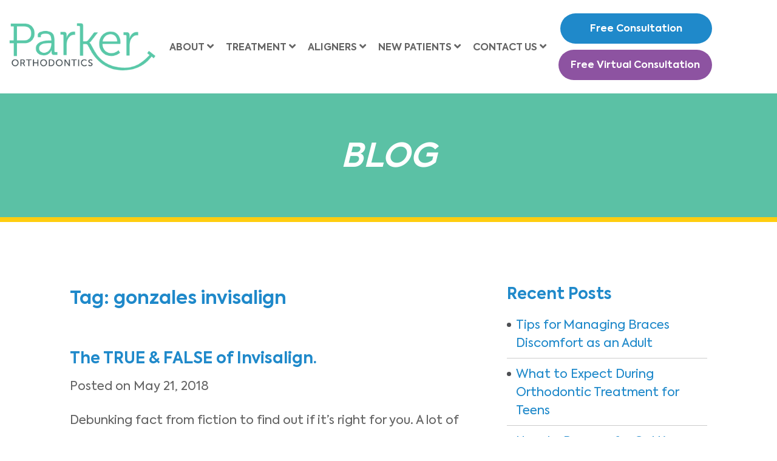

--- FILE ---
content_type: text/html; charset=UTF-8
request_url: https://parkerorthola.com/tag/gonzales-invisalign/
body_size: 12318
content:

<!doctype html>

<html lang="en-US" class="no-js">

<head>

	<meta charset="utf-8">
<script type="text/javascript">
/* <![CDATA[ */
var gform;gform||(document.addEventListener("gform_main_scripts_loaded",function(){gform.scriptsLoaded=!0}),document.addEventListener("gform/theme/scripts_loaded",function(){gform.themeScriptsLoaded=!0}),window.addEventListener("DOMContentLoaded",function(){gform.domLoaded=!0}),gform={domLoaded:!1,scriptsLoaded:!1,themeScriptsLoaded:!1,isFormEditor:()=>"function"==typeof InitializeEditor,callIfLoaded:function(o){return!(!gform.domLoaded||!gform.scriptsLoaded||!gform.themeScriptsLoaded&&!gform.isFormEditor()||(gform.isFormEditor()&&console.warn("The use of gform.initializeOnLoaded() is deprecated in the form editor context and will be removed in Gravity Forms 3.1."),o(),0))},initializeOnLoaded:function(o){gform.callIfLoaded(o)||(document.addEventListener("gform_main_scripts_loaded",()=>{gform.scriptsLoaded=!0,gform.callIfLoaded(o)}),document.addEventListener("gform/theme/scripts_loaded",()=>{gform.themeScriptsLoaded=!0,gform.callIfLoaded(o)}),window.addEventListener("DOMContentLoaded",()=>{gform.domLoaded=!0,gform.callIfLoaded(o)}))},hooks:{action:{},filter:{}},addAction:function(o,r,e,t){gform.addHook("action",o,r,e,t)},addFilter:function(o,r,e,t){gform.addHook("filter",o,r,e,t)},doAction:function(o){gform.doHook("action",o,arguments)},applyFilters:function(o){return gform.doHook("filter",o,arguments)},removeAction:function(o,r){gform.removeHook("action",o,r)},removeFilter:function(o,r,e){gform.removeHook("filter",o,r,e)},addHook:function(o,r,e,t,n){null==gform.hooks[o][r]&&(gform.hooks[o][r]=[]);var d=gform.hooks[o][r];null==n&&(n=r+"_"+d.length),gform.hooks[o][r].push({tag:n,callable:e,priority:t=null==t?10:t})},doHook:function(r,o,e){var t;if(e=Array.prototype.slice.call(e,1),null!=gform.hooks[r][o]&&((o=gform.hooks[r][o]).sort(function(o,r){return o.priority-r.priority}),o.forEach(function(o){"function"!=typeof(t=o.callable)&&(t=window[t]),"action"==r?t.apply(null,e):e[0]=t.apply(null,e)})),"filter"==r)return e[0]},removeHook:function(o,r,t,n){var e;null!=gform.hooks[o][r]&&(e=(e=gform.hooks[o][r]).filter(function(o,r,e){return!!(null!=n&&n!=o.tag||null!=t&&t!=o.priority)}),gform.hooks[o][r]=e)}});
/* ]]> */
</script>

	<meta http-equiv="X-UA-Compatible" content="IE=edge">
	<meta name="viewport" content="width=device-width, initial-scale=1"/>

	<title>gonzales invisalign Archives - Parker Orthodontics</title>

	<meta name='robots' content='noindex, follow' />
	<style>img:is([sizes="auto" i], [sizes^="auto," i]) { contain-intrinsic-size: 3000px 1500px }</style>
	
	<!-- This site is optimized with the Yoast SEO plugin v26.2 - https://yoast.com/wordpress/plugins/seo/ -->
	<meta property="og:locale" content="en_US" />
	<meta property="og:type" content="article" />
	<meta property="og:title" content="gonzales invisalign Archives - Parker Orthodontics" />
	<meta property="og:url" content="https://parkerorthola.com/tag/gonzales-invisalign/" />
	<meta property="og:site_name" content="Parker Orthodontics" />
	<meta name="twitter:card" content="summary_large_image" />
	<script data-jetpack-boost="ignore" type="application/ld+json" class="yoast-schema-graph">{"@context":"https://schema.org","@graph":[{"@type":"CollectionPage","@id":"https://parkerorthola.com/tag/gonzales-invisalign/","url":"https://parkerorthola.com/tag/gonzales-invisalign/","name":"gonzales invisalign Archives - Parker Orthodontics","isPartOf":{"@id":"https://parkerorthola.com/#website"},"breadcrumb":{"@id":"https://parkerorthola.com/tag/gonzales-invisalign/#breadcrumb"},"inLanguage":"en-US"},{"@type":"BreadcrumbList","@id":"https://parkerorthola.com/tag/gonzales-invisalign/#breadcrumb","itemListElement":[{"@type":"ListItem","position":1,"name":"Home","item":"https://parkerorthola.com/"},{"@type":"ListItem","position":2,"name":"gonzales invisalign"}]},{"@type":"WebSite","@id":"https://parkerorthola.com/#website","url":"https://parkerorthola.com/","name":"Parker Orthodontics","description":"","potentialAction":[{"@type":"SearchAction","target":{"@type":"EntryPoint","urlTemplate":"https://parkerorthola.com/?s={search_term_string}"},"query-input":{"@type":"PropertyValueSpecification","valueRequired":true,"valueName":"search_term_string"}}],"inLanguage":"en-US"}]}</script>
	<!-- / Yoast SEO plugin. -->


		<style>
			.lazyload,
			.lazyloading {
				max-width: 100%;
			}
		</style>
		<link rel='stylesheet' id='sbr_styles-css' href='https://parkerorthola.com/wp-content/plugins/reviews-feed-pro/assets/css/sbr-styles.min.css' type='text/css' media='all' />
<link rel='stylesheet' id='vendors-css' href='https://parkerorthola.com/wp-content/themes/osicustom/library/css/vendors.css' type='text/css' media='all' />
<link rel='stylesheet' id='custom-css' href='https://parkerorthola.com/wp-content/themes/osicustom/library/css/custom.css' type='text/css' media='all' />


		
				<style>
			.no-js img.lazyload {
				display: none;
			}

			figure.wp-block-image img.lazyloading {
				min-width: 150px;
			}

			.lazyload,
			.lazyloading {
				--smush-placeholder-width: 100px;
				--smush-placeholder-aspect-ratio: 1/1;
				width: var(--smush-image-width, var(--smush-placeholder-width)) !important;
				aspect-ratio: var(--smush-image-aspect-ratio, var(--smush-placeholder-aspect-ratio)) !important;
			}

						.lazyload, .lazyloading {
				opacity: 0;
			}

			.lazyloaded {
				opacity: 1;
				transition: opacity 400ms;
				transition-delay: 0ms;
			}

					</style>
		<link rel="icon" href="https://parkerorthola.com/wp-content/uploads/2023/09/cropped-favicon-e1695939814853-32x32.png" sizes="32x32" />
<link rel="icon" href="https://parkerorthola.com/wp-content/uploads/2023/09/cropped-favicon-e1695939814853-192x192.png" sizes="192x192" />
<link rel="apple-touch-icon" href="https://parkerorthola.com/wp-content/uploads/2023/09/cropped-favicon-e1695939814853-180x180.png" />
<meta name="msapplication-TileImage" content="https://parkerorthola.com/wp-content/uploads/2023/09/cropped-favicon-e1695939814853-270x270.png" />

	<!-- Meta Pixel Code -->

<!-- End Meta Pixel Code -->

<!-- Global site tag (gtag.js) - Google Analytics -->





</head>

<body class="archive tag tag-gonzales-invisalign tag-40 wp-theme-osicustom">

	<noscript><img height="1" width="1" style="display:none" src="https://www.facebook.com/tr?id=588565773037161&ev=PageView&noscript=1" alt="tracking"/></noscript>


<header>
	<div class="header-section" id="myHeader">
		<div class="container-fluid">
			<div class="row">
				<div class="col-sm-2">

					<div class="logo">
													<a href="https://parkerorthola.com/"><img width="331" height="107" src="https://parkerorthola.com/wp-content/uploads/2023/08/logo.png" class="attachment-full size-full" alt="Parker Orthodontics - logo" decoding="async" srcset="https://parkerorthola.com/wp-content/uploads/2023/08/logo.png 331w, https://parkerorthola.com/wp-content/uploads/2023/08/logo-300x97.png 300w" sizes="(max-width: 331px) 100vw, 331px" /></a>
											</div>

				</div>
				<div class="col-sm-10">
					<div class="top-head-right">
						<div class="top-menu">
							<div class="navbar-header">
								<button type="button" class="navbar-toggle collapsed" data-toggle="collapse"
								        data-target="#myNavbar" aria-label="navigation toggle">
									<span class="icon-bar"></span>
									<span class="icon-bar"></span>
									<span class="icon-bar"></span>
								</button>
							</div>
							<div class="collapse navbar-collapse iphonNav nav-top navigation clearfix" id="myNavbar">

								<div class="mobile-logo" style="display: none;">
																			<a href="https://parkerorthola.com/"><img width="414" height="134" src="https://parkerorthola.com/wp-content/uploads/2023/08/ftr-logo.png" class="attachment-full size-full" alt="Parker Orthodontics - logo" decoding="async" fetchpriority="high" srcset="https://parkerorthola.com/wp-content/uploads/2023/08/ftr-logo.png 414w, https://parkerorthola.com/wp-content/uploads/2023/08/ftr-logo-300x97.png 300w" sizes="(max-width: 414px) 100vw, 414px" /></a>
																	</div>

								<div class="menu-main-menu-container"><ul id="menu-main-menu" class="menu"><li id="menu-item-381" class="menu-item menu-item-type-custom menu-item-object-custom menu-item-has-children menu-item-381"><a href="#">About</a>
<ul class="sub-menu">
	<li id="menu-item-322" class="menu-item menu-item-type-post_type menu-item-object-page menu-item-322"><a href="https://parkerorthola.com/baton-rouge-orthodontist/meet-doctor-parker/">Meet Dr. Parker</a></li>
	<li id="menu-item-329" class="menu-item menu-item-type-post_type menu-item-object-page menu-item-329"><a href="https://parkerorthola.com/baton-rouge-orthodontist/get-to-know-us/">Get To Know Us</a></li>
	<li id="menu-item-330" class="menu-item menu-item-type-post_type menu-item-object-page menu-item-330"><a href="https://parkerorthola.com/baton-rouge-orthodontist/testimonials/">Testimonials</a></li>
	<li id="menu-item-1042" class="menu-item menu-item-type-post_type menu-item-object-page menu-item-1042"><a href="https://parkerorthola.com/baton-rouge-orthodontist/smile-gallery/">Smile Gallery</a></li>
	<li id="menu-item-332" class="menu-item menu-item-type-post_type menu-item-object-page current_page_parent menu-item-332"><a href="https://parkerorthola.com/blog/">Blog</a></li>
</ul>
</li>
<li id="menu-item-383" class="menu-item menu-item-type-custom menu-item-object-custom menu-item-has-children menu-item-383"><a href="#">Treatment</a>
<ul class="sub-menu">
	<li id="menu-item-342" class="menu-item menu-item-type-post_type menu-item-object-page menu-item-342"><a href="https://parkerorthola.com/baton-rouge-orthodontics/braces/">Braces</a></li>
	<li id="menu-item-341" class="menu-item menu-item-type-post_type menu-item-object-page menu-item-341"><a href="https://parkerorthola.com/baton-rouge-orthodontics/early-treatment/">Early Treatment</a></li>
	<li id="menu-item-760" class="menu-item menu-item-type-post_type menu-item-object-page menu-item-760"><a href="https://parkerorthola.com/baton-rouge-orthodontics/teen-orthodontics/">Teen Orthodontics</a></li>
	<li id="menu-item-343" class="menu-item menu-item-type-post_type menu-item-object-page menu-item-343"><a href="https://parkerorthola.com/baton-rouge-orthodontics/adult-orthodontics/">Adult Orthodontics</a></li>
	<li id="menu-item-762" class="menu-item menu-item-type-post_type menu-item-object-page menu-item-762"><a href="https://parkerorthola.com/baton-rouge-orthodontics/digital-dental-imaging/">Digital Dental Imaging</a></li>
</ul>
</li>
<li id="menu-item-881" class="menu-item menu-item-type-custom menu-item-object-custom menu-item-has-children menu-item-881"><a href="#">Aligners</a>
<ul class="sub-menu">
	<li id="menu-item-893" class="menu-item menu-item-type-post_type menu-item-object-page menu-item-893"><a href="https://parkerorthola.com/baton-rouge-aligners/invisalign/">Invisalign</a></li>
	<li id="menu-item-1075" class="menu-item menu-item-type-post_type menu-item-object-page menu-item-1075"><a href="https://parkerorthola.com/baton-rouge-aligners/3m-clarity/">3M Clarity</a></li>
</ul>
</li>
<li id="menu-item-384" class="menu-item menu-item-type-custom menu-item-object-custom menu-item-has-children menu-item-384"><a href="#">New Patients</a>
<ul class="sub-menu">
	<li id="menu-item-355" class="menu-item menu-item-type-post_type menu-item-object-page menu-item-355"><a href="https://parkerorthola.com/new-orthodontic-patients/faqs/">FAQs</a></li>
	<li id="menu-item-370" class="menu-item menu-item-type-post_type menu-item-object-page menu-item-370"><a href="https://parkerorthola.com/new-orthodontic-patients/first-visit/">First Visit</a></li>
	<li id="menu-item-369" class="menu-item menu-item-type-post_type menu-item-object-page menu-item-369"><a href="https://parkerorthola.com/new-orthodontic-patients/patient-forms/">Patient Forms</a></li>
	<li id="menu-item-367" class="menu-item menu-item-type-post_type menu-item-object-page menu-item-367"><a href="https://parkerorthola.com/new-orthodontic-patients/financial-info/">Financial Info</a></li>
	<li id="menu-item-366" class="menu-item menu-item-type-post_type menu-item-object-page menu-item-366"><a href="https://parkerorthola.com/new-orthodontic-patients/life-with-braces/">Life with Braces</a></li>
</ul>
</li>
<li id="menu-item-385" class="menu-item menu-item-type-custom menu-item-object-custom menu-item-has-children menu-item-385"><a href="#">Contact Us</a>
<ul class="sub-menu">
	<li id="menu-item-374" class="menu-item menu-item-type-post_type menu-item-object-page menu-item-374"><a href="https://parkerorthola.com/orthodontist-baton-rouge/baton-rouge/">Baton Rouge</a></li>
	<li id="menu-item-377" class="menu-item menu-item-type-post_type menu-item-object-page menu-item-377"><a href="https://parkerorthola.com/orthodontist-baton-rouge/central/">Central</a></li>
	<li id="menu-item-705" class="menu-item menu-item-type-post_type menu-item-object-page menu-item-705"><a href="https://parkerorthola.com/orthodontist-baton-rouge/donaldsonville/">Donaldsonville</a></li>
	<li id="menu-item-706" class="menu-item menu-item-type-post_type menu-item-object-page menu-item-706"><a href="https://parkerorthola.com/orthodontist-baton-rouge/gonzales/">Gonzales</a></li>
	<li id="menu-item-380" class="menu-item menu-item-type-post_type menu-item-object-page menu-item-380"><a href="https://parkerorthola.com/orthodontist-baton-rouge/request-a-consult/">Request a Consult</a></li>
	<li id="menu-item-912" class="menu-item menu-item-type-custom menu-item-object-custom menu-item-912"><a target="_blank" href="https://www.4yourservice.com/">Patient Login</a></li>
</ul>
</li>
</ul></div>
							</div>
						</div>
						<div class="top-btn">
							<a href="#" data-toggle="modal" data-target="#form-popup"
							   class="theme-btn btn-blue">Free Consultation</a>
							<br>
															<a class="theme-btn btn-red" href="/virtual-smile-consult/"
								   target="_self">Free Virtual Consultation</a>
													</div>
					</div>
				</div>
			</div>
		</div>
	</div>
</header>	<section class="inner-slider">
		<div class="container">
			<div class="hero-caption">
				<div class="hero-title">
					<span class="d-block">Blog</span>
				</div>
			</div>
		</div>
	</section>
	<section class="blog-page-section">
		<div class="container">
			<div class="row">
				<div class="col-md-8">
					<div class="blog-content-area default-css">

						<h1 class="pb-5">Tag: <span>gonzales invisalign</span></h1>

						
							<h2>
								<a href="https://parkerorthola.com/true-false-invisalign/">The TRUE &#038; FALSE of Invisalign.</a>
							</h2>

							<p>Posted on May 21, 2018</p>

							<p>Debunking fact from fiction to find out if it’s right for you. A lot of people think Invisalign is just for slight problems, but that’s simply not true. Since Invisalign came into existence in 1997, the technology has come a long, long way. Now, Invisalign trays can fix almost any problem, big or small. The&#8230;  <a class="excerpt-read-more" href="https://parkerorthola.com/true-false-invisalign/" title="Read The TRUE &#038; FALSE of Invisalign.">Read more &raquo;</a></p>

							<hr/>

						
							
						
					</div>
				</div>
				<div class="col-md-4">
					<div id="sidebar1" class="sidebar m-all t-1of3 d-2of7 last-col cf" role="complementary">

	
		<div id="block-2" class="widget widget_block">
<h2 class="wp-block-heading">Recent Posts</h2>
</div><div id="block-3" class="widget widget_block widget_recent_entries"><ul class="wp-block-latest-posts__list wp-block-latest-posts"><li><a class="wp-block-latest-posts__post-title" href="https://parkerorthola.com/tips-for-managing-braces-discomfort-as-an-adult/">Tips for Managing Braces Discomfort as an Adult</a></li>
<li><a class="wp-block-latest-posts__post-title" href="https://parkerorthola.com/what-to-expect-during-orthodontic-treatment-for-teens/">What to Expect During Orthodontic Treatment for Teens</a></li>
<li><a class="wp-block-latest-posts__post-title" href="https://parkerorthola.com/how-to-prepare-for-getting-braces/">How to Prepare for Getting Braces</a></li>
<li><a class="wp-block-latest-posts__post-title" href="https://parkerorthola.com/how-to-use-3d-scanning-for-digital-treatment-planning/">How to Use 3D Scanning for Digital Treatment Planning</a></li>
<li><a class="wp-block-latest-posts__post-title" href="https://parkerorthola.com/what-are-the-most-affordable-braces-available-today/">What Are the Most Affordable Braces Available Today?</a></li>
</ul></div>
	
</div>				</div>

			</div>
		</div>
	</section>


	<footer>
		<div class="container">
			<div class="row">
				<div class="col-sm-12">

					<div class="ftr-logo">
													<a href="https://parkerorthola.com/"><img width="414" height="134" src="https://parkerorthola.com/wp-content/uploads/2023/08/ftr-logo.png" class="attachment-full size-full" alt="Parker Orthodontics - logo" decoding="async" srcset="https://parkerorthola.com/wp-content/uploads/2023/08/ftr-logo.png 414w, https://parkerorthola.com/wp-content/uploads/2023/08/ftr-logo-300x97.png 300w" sizes="(max-width: 414px) 100vw, 414px" /></a>
											</div>

											<div class="ftr-top-buttons">
							<h4>Transform Your Smile!</h4>
							<a href="#" data-toggle="modal" data-target="#form-popup"
							   class="theme-btn btn-red">Schedule Free Consultation</a>
						</div>
									</div>
			</div>
			<div class="ftr-dtl-row">
				<div class="row">
					<div class="col-sm-2">
						<div class="ftr-item">

							
								<div class="ftr-btn">

																			<a class="theme-btn btn-yellow" href="/new-orthodontic-patients/faqs/"
										   target="_self">Faqs</a>
									
																			<a class="theme-btn btn-red" href="/baton-rouge-orthodontist/testimonials/"
										   target="_self">Testimonials</a>
									
																			<a class="theme-btn btn-blue" href="/orthodontist-baton-rouge/request-a-consult/"
										   target="_self">Contact Us</a>
									
								</div>

							
															<div class="ftr-social">
																														<a href="https://www.facebook.com/parkerortho/" target="_blank" title="Facebook">
												<span class="fab fa-facebook-f"></span>
											</a>
																																								<a href="https://www.instagram.com/parkerorthola/" target="_blank" title="Instagram">
												<span class="fab fa-instagram"></span>
											</a>
																																								<a href="https://www.tiktok.com/@parkerorthola" target="_blank" title="TikTok">
												<span class="fab fa-tiktok"></span>
											</a>
																											</div>
														
							<div class="pt-4">
								<a href="/privacy-policy/" style="color: white;">Privacy Policy</a> <span style="color: white;"> | </span> <a href="/accessibility-policy/" style="color: white;">Accessibility</a>
							</div>

						</div>
					</div>
												<div class="col-sm-2">
								<div class="ftr-item">							
									<p>
										<strong>Baton Rouge</strong>

										622 Shadows Lane, Suite B<br />
Baton Rouge, LA 70806
																					<a href="tel:+12259232060"
											   target="_self">(225) 923-2060</a>
																			</p>
									<div class="directions-btn">
																					<a href="https://goo.gl/maps/wB1bQsWXGUbeBNLZ6"
											   target="_blank">Directions</a>
																			</div>
								</div>
							</div>
													<div class="col-sm-2">
								<div class="ftr-item">							
									<p>
										<strong>Central</strong>

										14305 Grand Settlement Boulevard<br />
Baton Rouge, LA 70818
																					<a href="tel:+12259232060"
											   target="_self">(225) 923-2060</a>
																			</p>
									<div class="directions-btn">
																					<a href="https://goo.gl/maps/DsPTch5WBckzDyn49"
											   target="_blank">Directions</a>
																			</div>
								</div>
							</div>
													<div class="col-sm-2">
								<div class="ftr-item">							
									<p>
										<strong>Donaldsonville</strong>

										200 Railroad Ave<br />
Donaldsonville, LA 70346
																					<a href="tel:+12259232060"
											   target="_self">(225) 923-2060</a>
																			</p>
									<div class="directions-btn">
																					<a href="https://goo.gl/maps/9GQGiSZ18UFJ1h1K8"
											   target="_blank">Directions</a>
																			</div>
								</div>
							</div>
													<div class="col-sm-2">
								<div class="ftr-item">							
									<p>
										<strong>Gonzales</strong>

										14639 Airline Hwy, Suites 111, 112<br />
Gonzales, LA 70737
																					<a href="tel:+12259232060"
											   target="_self">(225) 923-2060</a>
																			</p>
									<div class="directions-btn">
																					<a href="https://goo.gl/maps/nYKmexLEE6GpFveXA"
											   target="_blank">Directions</a>
																			</div>
								</div>
							</div>
						
				</div>
			</div>

							<div class="ftr-bottum-row">
					<div class="row">
						<div class="col-sm-12">
							<div class="ftr-bottum">
								<figure>
																			<a href="https://aaoinfo.org/" target="_blank" title="AAO">
											<img width="255" height="90" src="https://parkerorthola.com/wp-content/uploads/2023/08/aao-logo.png" class="attachment-full size-full" alt="Parker Orthodontics - AAO logo" decoding="async" />										</a>
																	</figure>
							</div>
						</div>
					</div>
				</div>
			
		</div>

					<div class="ftr-bottum-section">
				<div class="container">
					<div class="row">
						<div class="col-sm-12">
							<div class="ftr-logo-box">
								<ul>
																			<li>
											<figure>
																									<a href="https://www.3m.com/3M/en_US/types-of-braces-and-treatment-us/invisible-braces/" target="_blank"
													   title="Incognito">
														<img width="315" height="60" src="https://parkerorthola.com/wp-content/uploads/2023/08/Incognito-logo.png" class="attachment-full size-full" alt="Parker Orthodontics - Incognito logo" decoding="async" srcset="https://parkerorthola.com/wp-content/uploads/2023/08/Incognito-logo.png 315w, https://parkerorthola.com/wp-content/uploads/2023/08/Incognito-logo-300x57.png 300w" sizes="(max-width: 315px) 100vw, 315px" />													</a>
																							</figure>
										</li>
																			<li>
											<figure>
																									<a href="https://www.invisalign.com/" target="_blank"
													   title="Invisalign">
														<img width="308" height="74" src="https://parkerorthola.com/wp-content/uploads/2023/08/invisalign-logo.png" class="attachment-full size-full" alt="Parker Orthodontics - Invisalign logo" decoding="async" srcset="https://parkerorthola.com/wp-content/uploads/2023/08/invisalign-logo.png 308w, https://parkerorthola.com/wp-content/uploads/2023/08/invisalign-logo-300x72.png 300w" sizes="(max-width: 308px) 100vw, 308px" />													</a>
																							</figure>
										</li>
																			<li>
											<figure>
																									<a href="https://www.invisalign.com/the-invisalign-difference/teen" target="_blank"
													   title="Invisalign Teen">
														<img width="402" height="74" src="https://parkerorthola.com/wp-content/uploads/2023/08/invisalign-teen-logo.png" class="attachment-full size-full" alt="Parker Orthodontics - Invisalign teen logo" decoding="async" srcset="https://parkerorthola.com/wp-content/uploads/2023/08/invisalign-teen-logo.png 402w, https://parkerorthola.com/wp-content/uploads/2023/08/invisalign-teen-logo-300x55.png 300w" sizes="(max-width: 402px) 100vw, 402px" />													</a>
																							</figure>
										</li>
																			<li>
											<figure>
																									<a href="https://damonbraces.com/en-us" target="_blank"
													   title="Damon Clear">
														<img width="388" height="37" src="https://parkerorthola.com/wp-content/uploads/2023/08/damon-logo.png" class="attachment-full size-full" alt="Parker Orthodontics - Damon clear logo" decoding="async" srcset="https://parkerorthola.com/wp-content/uploads/2023/08/damon-logo.png 388w, https://parkerorthola.com/wp-content/uploads/2023/08/damon-logo-300x29.png 300w" sizes="(max-width: 388px) 100vw, 388px" />													</a>
																							</figure>
										</li>
																	</ul>
							</div>
						</div>
					</div>
				</div>
			</div>
			</footer>


	<div class="modal fade popup-form" id="form-popup">
		<button type="button" class="close" data-dismiss="modal">&times;</button>
		<div class="modal-dialog">
			<div class="modal-content">
				<div class="form-heading">
					<h3>Request Appointment</h3>
				</div>
				<!-- Modal body -->
				<div class="modal-body">
					<div class="contact-form">
						<div class="form-hero">
							<script data-jetpack-boost="ignore" type="text/javascript">
/* <![CDATA[ */

/* ]]> */
</script>

                <div class='gf_browser_chrome gform_wrapper gravity-theme gform-theme--no-framework' data-form-theme='gravity-theme' data-form-index='0' id='gform_wrapper_3' style='display:none'><div id='gf_3' class='gform_anchor' tabindex='-1'></div><form method='post' enctype='multipart/form-data' target='gform_ajax_frame_3' id='gform_3'  action='/tag/gonzales-invisalign/#gf_3' data-formid='3' novalidate>
                        <div class='gform-body gform_body'><div id='gform_fields_3' class='gform_fields top_label form_sublabel_below description_below validation_below'><div id="field_3_12" class="gfield gfield--type-honeypot gform_validation_container field_sublabel_below gfield--has-description field_description_below field_validation_below gfield_visibility_visible"  ><label class='gfield_label gform-field-label' for='input_3_12'>URL</label><div class='ginput_container'><input name='input_12' id='input_3_12' type='text' value='' autocomplete='new-password'/></div><div class='gfield_description' id='gfield_description_3_12'>This field is for validation purposes and should be left unchanged.</div></div><div id="field_3_1" class="gfield gfield--type-text gfield--input-type-text gfield_contains_required field_sublabel_below gfield--no-description field_description_below hidden_label field_validation_below gfield_visibility_visible"  ><label class='gfield_label gform-field-label' for='input_3_1'>Name<span class="gfield_required"><span class="gfield_required gfield_required_text">(Required)</span></span></label><div class='ginput_container ginput_container_text'><input name='input_1' id='input_3_1' type='text' value='' class='medium'    placeholder='Name' aria-required="true" aria-invalid="false"   /></div></div><div id="field_3_3" class="gfield gfield--type-phone gfield--input-type-phone gfield_contains_required field_sublabel_below gfield--no-description field_description_below hidden_label field_validation_below gfield_visibility_visible"  ><label class='gfield_label gform-field-label' for='input_3_3'>Phone Number<span class="gfield_required"><span class="gfield_required gfield_required_text">(Required)</span></span></label><div class='ginput_container ginput_container_phone'><input name='input_3' id='input_3_3' type='tel' value='' class='medium'  placeholder='Phone Number' aria-required="true" aria-invalid="false"   /></div></div><div id="field_3_4" class="gfield gfield--type-email gfield--input-type-email gfield_contains_required field_sublabel_below gfield--no-description field_description_below hidden_label field_validation_below gfield_visibility_visible"  ><label class='gfield_label gform-field-label' for='input_3_4'>Email<span class="gfield_required"><span class="gfield_required gfield_required_text">(Required)</span></span></label><div class='ginput_container ginput_container_email'>
                            <input name='input_4' id='input_3_4' type='email' value='' class='medium'   placeholder='Email' aria-required="true" aria-invalid="false"  />
                        </div></div><div id="field_3_9" class="gfield gfield--type-select gfield--input-type-select gfield--width-full gfield_contains_required field_sublabel_below gfield--no-description field_description_below hidden_label field_validation_below gfield_visibility_visible"  ><label class='gfield_label gform-field-label' for='input_3_9'>Location<span class="gfield_required"><span class="gfield_required gfield_required_text">(Required)</span></span></label><div class='ginput_container ginput_container_select'><select name='input_9' id='input_3_9' class='large gfield_select'    aria-required="true" aria-invalid="false" ><option value='' selected='selected' class='gf_placeholder'>Preferred Office Location</option><option value='Baton Rouge' >Baton Rouge</option><option value='Central' >Central</option><option value='Gonzales' >Gonzales</option><option value='Donaldsonville' >Donaldsonville</option></select></div></div><div id="field_3_10" class="gfield gfield--type-text gfield--input-type-text gfield--width-full gfield_contains_required field_sublabel_below gfield--no-description field_description_below hidden_label field_validation_below gfield_visibility_visible"  ><label class='gfield_label gform-field-label' for='input_3_10'>How did you hear about us?<span class="gfield_required"><span class="gfield_required gfield_required_text">(Required)</span></span></label><div class='ginput_container ginput_container_text'><input name='input_10' id='input_3_10' type='text' value='' class='large'    placeholder='How did you hear about us?' aria-required="true" aria-invalid="false"   /></div></div><div id="field_3_11" class="gfield gfield--type-captcha gfield--input-type-captcha gfield--width-full field_sublabel_below gfield--no-description field_description_below hidden_label field_validation_below gfield_visibility_visible"  ><label class='gfield_label gform-field-label' for='input_3_11'>CAPTCHA</label><div id='input_3_11' class='ginput_container ginput_recaptcha' data-sitekey='6LfXFQgUAAAAAEjFGoqtFYv1_9PlCFZwTMT9hMCC'  data-theme='light' data-tabindex='0'  data-badge=''></div></div></div></div>
        <div class='gform-footer gform_footer top_label'> <input type='submit' id='gform_submit_button_3' class='gform_button button' onclick='gform.submission.handleButtonClick(this);' data-submission-type='submit' value='Submit'  /> <input type='hidden' name='gform_ajax' value='form_id=3&amp;title=&amp;description=&amp;tabindex=0&amp;theme=gravity-theme&amp;styles=[]&amp;hash=94d923bfd32f0700beaf70ee5c31f98b' />
            <input type='hidden' class='gform_hidden' name='gform_submission_method' data-js='gform_submission_method_3' value='iframe' />
            <input type='hidden' class='gform_hidden' name='gform_theme' data-js='gform_theme_3' id='gform_theme_3' value='gravity-theme' />
            <input type='hidden' class='gform_hidden' name='gform_style_settings' data-js='gform_style_settings_3' id='gform_style_settings_3' value='[]' />
            <input type='hidden' class='gform_hidden' name='is_submit_3' value='1' />
            <input type='hidden' class='gform_hidden' name='gform_submit' value='3' />
            
            <input type='hidden' class='gform_hidden' name='gform_unique_id' value='' />
            <input type='hidden' class='gform_hidden' name='state_3' value='[base64]' />
            <input type='hidden' autocomplete='off' class='gform_hidden' name='gform_target_page_number_3' id='gform_target_page_number_3' value='0' />
            <input type='hidden' autocomplete='off' class='gform_hidden' name='gform_source_page_number_3' id='gform_source_page_number_3' value='1' />
            <input type='hidden' name='gform_field_values' value='' />
            
        </div>
                        </form>
                        </div>
		                <iframe style='display:none;width:0px;height:0px;' src='about:blank' name='gform_ajax_frame_3' id='gform_ajax_frame_3' title='This iframe contains the logic required to handle Ajax powered Gravity Forms.'></iframe>
		                <script data-jetpack-boost="ignore" type="text/javascript">
/* <![CDATA[ */
 gform.initializeOnLoaded( function() {gformInitSpinner( 3, 'https://parkerorthola.com/wp-content/plugins/gravityforms/images/spinner.svg', true );jQuery('#gform_ajax_frame_3').on('load',function(){var contents = jQuery(this).contents().find('*').html();var is_postback = contents.indexOf('GF_AJAX_POSTBACK') >= 0;if(!is_postback){return;}var form_content = jQuery(this).contents().find('#gform_wrapper_3');var is_confirmation = jQuery(this).contents().find('#gform_confirmation_wrapper_3').length > 0;var is_redirect = contents.indexOf('gformRedirect(){') >= 0;var is_form = form_content.length > 0 && ! is_redirect && ! is_confirmation;var mt = parseInt(jQuery('html').css('margin-top'), 10) + parseInt(jQuery('body').css('margin-top'), 10) + 100;if(is_form){form_content.find('form').css('opacity', 0);jQuery('#gform_wrapper_3').html(form_content.html());if(form_content.hasClass('gform_validation_error')){jQuery('#gform_wrapper_3').addClass('gform_validation_error');} else {jQuery('#gform_wrapper_3').removeClass('gform_validation_error');}setTimeout( function() { /* delay the scroll by 50 milliseconds to fix a bug in chrome */ jQuery(document).scrollTop(jQuery('#gform_wrapper_3').offset().top - mt); }, 50 );if(window['gformInitDatepicker']) {gformInitDatepicker();}if(window['gformInitPriceFields']) {gformInitPriceFields();}var current_page = jQuery('#gform_source_page_number_3').val();gformInitSpinner( 3, 'https://parkerorthola.com/wp-content/plugins/gravityforms/images/spinner.svg', true );jQuery(document).trigger('gform_page_loaded', [3, current_page]);window['gf_submitting_3'] = false;}else if(!is_redirect){var confirmation_content = jQuery(this).contents().find('.GF_AJAX_POSTBACK').html();if(!confirmation_content){confirmation_content = contents;}jQuery('#gform_wrapper_3').replaceWith(confirmation_content);jQuery(document).scrollTop(jQuery('#gf_3').offset().top - mt);jQuery(document).trigger('gform_confirmation_loaded', [3]);window['gf_submitting_3'] = false;wp.a11y.speak(jQuery('#gform_confirmation_message_3').text());}else{jQuery('#gform_3').append(contents);if(window['gformRedirect']) {gformRedirect();}}jQuery(document).trigger("gform_pre_post_render", [{ formId: "3", currentPage: "current_page", abort: function() { this.preventDefault(); } }]);        if (event && event.defaultPrevented) {                return;        }        const gformWrapperDiv = document.getElementById( "gform_wrapper_3" );        if ( gformWrapperDiv ) {            const visibilitySpan = document.createElement( "span" );            visibilitySpan.id = "gform_visibility_test_3";            gformWrapperDiv.insertAdjacentElement( "afterend", visibilitySpan );        }        const visibilityTestDiv = document.getElementById( "gform_visibility_test_3" );        let postRenderFired = false;        function triggerPostRender() {            if ( postRenderFired ) {                return;            }            postRenderFired = true;            gform.core.triggerPostRenderEvents( 3, current_page );            if ( visibilityTestDiv ) {                visibilityTestDiv.parentNode.removeChild( visibilityTestDiv );            }        }        function debounce( func, wait, immediate ) {            var timeout;            return function() {                var context = this, args = arguments;                var later = function() {                    timeout = null;                    if ( !immediate ) func.apply( context, args );                };                var callNow = immediate && !timeout;                clearTimeout( timeout );                timeout = setTimeout( later, wait );                if ( callNow ) func.apply( context, args );            };        }        const debouncedTriggerPostRender = debounce( function() {            triggerPostRender();        }, 200 );        if ( visibilityTestDiv && visibilityTestDiv.offsetParent === null ) {            const observer = new MutationObserver( ( mutations ) => {                mutations.forEach( ( mutation ) => {                    if ( mutation.type === 'attributes' && visibilityTestDiv.offsetParent !== null ) {                        debouncedTriggerPostRender();                        observer.disconnect();                    }                });            });            observer.observe( document.body, {                attributes: true,                childList: false,                subtree: true,                attributeFilter: [ 'style', 'class' ],            });        } else {            triggerPostRender();        }    } );} ); 
/* ]]> */
</script>
						</div>
					</div>
				</div>
			</div>
		</div>
	</div>


			
			<link rel='stylesheet' id='gform_basic-css' href='https://parkerorthola.com/wp-content/plugins/gravityforms/assets/css/dist/basic.min.css' type='text/css' media='all' />
<link rel='stylesheet' id='gform_theme_components-css' href='https://parkerorthola.com/wp-content/plugins/gravityforms/assets/css/dist/theme-components.min.css' type='text/css' media='all' />
<link rel='stylesheet' id='gform_theme-css' href='https://parkerorthola.com/wp-content/plugins/gravityforms/assets/css/dist/theme.min.css' type='text/css' media='all' />
























<script type="text/javascript" src="https://parkerorthola.com/wp-includes/js/jquery/jquery.min.js" id="jquery-core-js"></script><script type="text/javascript" src="https://parkerorthola.com/wp-includes/js/jquery/jquery-migrate.min.js" id="jquery-migrate-js"></script><script>
			document.documentElement.className = document.documentElement.className.replace('no-js', 'js');
		</script><script>
!function(f,b,e,v,n,t,s)
{if(f.fbq)return;n=f.fbq=function(){n.callMethod?
n.callMethod.apply(n,arguments):n.queue.push(arguments)};
if(!f._fbq)f._fbq=n;n.push=n;n.loaded=!0;n.version='2.0';
n.queue=[];t=b.createElement(e);t.async=!0;
t.src=v;s=b.getElementsByTagName(e)[0];
s.parentNode.insertBefore(t,s)}(window, document,'script',
'https://connect.facebook.net/en_US/fbevents.js');
fbq('init', '588565773037161');
fbq('track', 'PageView');
fbq('track', 'ViewContent');
</script><script async src="https://www.googletagmanager.com/gtag/js"></script><script>
  window.dataLayer = window.dataLayer || [];
  function gtag(){dataLayer.push(arguments);}
  gtag('js', new Date());
  gtag('config', 'UA-3795895-59');  
  gtag('config', 'AW-965033477');
  gtag('config', 'G-5ENPQGSLEE');
</script><script>
!function (w, d, t) {
  w.TiktokAnalyticsObject=t;var ttq=w[t]=w[t]||[];ttq.methods=["page","track","identify","instances","debug","on","off","once","ready","alias","group","enableCookie","disableCookie"],ttq.setAndDefer=function(t,e){t[e]=function(){t.push([e].concat(Array.prototype.slice.call(arguments,0)))}};for(var i=0;i<ttq.methods.length;i++)ttq.setAndDefer(ttq,ttq.methods[i]);ttq.instance=function(t){for(var e=ttq._i[t]||[],n=0;n<ttq.methods.length;n++)ttq.setAndDefer(e,ttq.methods[n]);return e},ttq.load=function(e,n){var i="https://analytics.tiktok.com/i18n/pixel/events.js";ttq._i=ttq._i||{},ttq._i[e]=[],ttq._i[e]._u=i,ttq._t=ttq._t||{},ttq._t[e]=+new Date,ttq._o=ttq._o||{},ttq._o[e]=n||{};var o=document.createElement("script");o.type="text/javascript",o.async=!0,o.src=i+"?sdkid="+e+"&lib="+t;var a=document.getElementsByTagName("script")[0];a.parentNode.insertBefore(o,a)};

  ttq.load('CD8OE5BC77U2ME2HNVK0');
  ttq.page();
}(window, document, 'ttq');
</script><script type="speculationrules">
{"prefetch":[{"source":"document","where":{"and":[{"href_matches":"\/*"},{"not":{"href_matches":["\/wp-*.php","\/wp-admin\/*","\/wp-content\/uploads\/*","\/wp-content\/*","\/wp-content\/plugins\/*","\/wp-content\/themes\/osicustom\/*","\/*\\?(.+)"]}},{"not":{"selector_matches":"a[rel~=\"nofollow\"]"}},{"not":{"selector_matches":".no-prefetch, .no-prefetch a"}}]},"eagerness":"conservative"}]}
</script><script type="text/javascript">
				var _paq = _paq || [];
								_paq.push(['trackPageView']);
								(function () {
					var u = "https://analytics2.wpmudev.com/";
					_paq.push(['setTrackerUrl', u + 'track/']);
					_paq.push(['setSiteId', '13505']);
					var d   = document, g = d.createElement('script'), s = d.getElementsByTagName('script')[0];
					g.type  = 'text/javascript';
					g.async = true;
					g.defer = true;
					g.src   = 'https://analytics.wpmucdn.com/matomo.js';
					s.parentNode.insertBefore(g, s);
				})();
			</script><script type="text/javascript" id="smush-lazy-load-js-before">
/* <![CDATA[ */
var smushLazyLoadOptions = {"autoResizingEnabled":false,"autoResizeOptions":{"precision":5,"skipAutoWidth":true}};
/* ]]> */
</script><script type="text/javascript" src="https://parkerorthola.com/wp-content/plugins/wp-smush-pro/app/assets/js/smush-lazy-load.min.js" id="smush-lazy-load-js"></script><script type="text/javascript" id="smush-lazy-load-js-after">
/* <![CDATA[ */
jQuery(document).on('lazybeforeunveil', function(){var e = jQuery( '.soliloquy-image:not(.lazyloaded)' );e.each(function(){lazySizes.loader.unveil(this);});});
/* ]]> */
</script><script type="text/javascript" src="https://parkerorthola.com/wp-content/themes/osicustom/library/js/vendors.js" id="vendors-js"></script><script type="text/javascript" src="https://parkerorthola.com/wp-content/themes/osicustom/library/js/custom.js" id="custom-js"></script><script type="text/javascript" src="https://parkerorthola.com/wp-includes/js/dist/dom-ready.min.js" id="wp-dom-ready-js"></script><script type="text/javascript" src="https://parkerorthola.com/wp-includes/js/dist/hooks.min.js" id="wp-hooks-js"></script><script type="text/javascript" src="https://parkerorthola.com/wp-includes/js/dist/i18n.min.js" id="wp-i18n-js"></script><script type="text/javascript" id="wp-i18n-js-after">
/* <![CDATA[ */
wp.i18n.setLocaleData( { 'text direction\u0004ltr': [ 'ltr' ] } );
/* ]]> */
</script><script type="text/javascript" src="https://parkerorthola.com/wp-includes/js/dist/a11y.min.js" id="wp-a11y-js"></script><script type="text/javascript" defer='defer' src="https://parkerorthola.com/wp-content/plugins/gravityforms/js/jquery.json.min.js" id="gform_json-js"></script><script type="text/javascript" id="gform_gravityforms-js-extra">
/* <![CDATA[ */
var gform_i18n = {"datepicker":{"days":{"monday":"Mo","tuesday":"Tu","wednesday":"We","thursday":"Th","friday":"Fr","saturday":"Sa","sunday":"Su"},"months":{"january":"January","february":"February","march":"March","april":"April","may":"May","june":"June","july":"July","august":"August","september":"September","october":"October","november":"November","december":"December"},"firstDay":1,"iconText":"Select date"}};
var gf_legacy_multi = [];
var gform_gravityforms = {"strings":{"invalid_file_extension":"This type of file is not allowed. Must be one of the following:","delete_file":"Delete this file","in_progress":"in progress","file_exceeds_limit":"File exceeds size limit","illegal_extension":"This type of file is not allowed.","max_reached":"Maximum number of files reached","unknown_error":"There was a problem while saving the file on the server","currently_uploading":"Please wait for the uploading to complete","cancel":"Cancel","cancel_upload":"Cancel this upload","cancelled":"Cancelled","error":"Error","message":"Message"},"vars":{"images_url":"https:\/\/parkerorthola.com\/wp-content\/plugins\/gravityforms\/images"}};
var gf_global = {"gf_currency_config":{"name":"U.S. Dollar","symbol_left":"$","symbol_right":"","symbol_padding":"","thousand_separator":",","decimal_separator":".","decimals":2,"code":"USD"},"base_url":"https:\/\/parkerorthola.com\/wp-content\/plugins\/gravityforms","number_formats":[],"spinnerUrl":"https:\/\/parkerorthola.com\/wp-content\/plugins\/gravityforms\/images\/spinner.svg","version_hash":"f1911fe0541bcde96fc3b7b67266eed5","strings":{"newRowAdded":"New row added.","rowRemoved":"Row removed","formSaved":"The form has been saved.  The content contains the link to return and complete the form."}};
/* ]]> */
</script><script type="text/javascript" defer='defer' src="https://parkerorthola.com/wp-content/plugins/gravityforms/js/gravityforms.min.js" id="gform_gravityforms-js"></script><script type="text/javascript" id="gform_conditional_logic-js-extra">
/* <![CDATA[ */
var gf_legacy = {"is_legacy":""};
/* ]]> */
</script><script type="text/javascript" defer='defer' src="https://parkerorthola.com/wp-content/plugins/gravityforms/js/conditional_logic.min.js" id="gform_conditional_logic-js"></script><script type="text/javascript" defer='defer' src="https://www.google.com/recaptcha/api.js?hl=en#038;render=explicit" id="gform_recaptcha-js"></script><script type="text/javascript" defer='defer' src="https://parkerorthola.com/wp-content/plugins/gravityforms/js/jquery.maskedinput.min.js" id="gform_masked_input-js"></script><script type="text/javascript" defer='defer' src="https://parkerorthola.com/wp-content/plugins/gravityforms/js/placeholders.jquery.min.js" id="gform_placeholder-js"></script><script type="text/javascript" defer='defer' src="https://parkerorthola.com/wp-content/plugins/gravityforms/assets/js/dist/utils.min.js" id="gform_gravityforms_utils-js"></script><script type="text/javascript" defer='defer' src="https://parkerorthola.com/wp-content/plugins/gravityforms/assets/js/dist/vendor-theme.min.js" id="gform_gravityforms_theme_vendors-js"></script><script type="text/javascript" id="gform_gravityforms_theme-js-extra">
/* <![CDATA[ */
var gform_theme_config = {"common":{"form":{"honeypot":{"version_hash":"f1911fe0541bcde96fc3b7b67266eed5"},"ajax":{"ajaxurl":"https:\/\/parkerorthola.com\/wp-admin\/admin-ajax.php","ajax_submission_nonce":"840b95df22","i18n":{"step_announcement":"Step %1$s of %2$s, %3$s","unknown_error":"There was an unknown error processing your request. Please try again."}}}},"hmr_dev":"","public_path":"https:\/\/parkerorthola.com\/wp-content\/plugins\/gravityforms\/assets\/js\/dist\/","config_nonce":"24028f0e41"};
/* ]]> */
</script><script type="text/javascript" defer='defer' src="https://parkerorthola.com/wp-content/plugins/gravityforms/assets/js/dist/scripts-theme.min.js" id="gform_gravityforms_theme-js"></script><script type="text/javascript">
/* <![CDATA[ */
 gform.initializeOnLoaded( function() { jQuery(document).on('gform_post_render', function(event, formId, currentPage){if(formId == 3) {gf_global["number_formats"][3] = {"1":{"price":false,"value":false},"3":{"price":false,"value":false},"4":{"price":false,"value":false},"9":{"price":false,"value":false},"10":{"price":false,"value":false},"11":{"price":false,"value":false}};if(window['jQuery']){if(!window['gf_form_conditional_logic'])window['gf_form_conditional_logic'] = new Array();window['gf_form_conditional_logic'][3] = { logic: { 0: {"field":{"enabled":true,"actionType":"hide","logicType":"any","rules":[{"fieldId":"3","operator":"is","value":"(555) 666-0606"},{"fieldId":"4","operator":"is","value":"testing@example.com"}]},"section":null} }, dependents: { 0: [0] }, animation: 0, defaults: [], fields: {"1":[0],"3":[0],"4":[0],"9":[0],"10":[0],"11":[0]} }; if(!window['gf_number_format'])window['gf_number_format'] = 'decimal_dot';jQuery(document).ready(function(){gform.utils.trigger({ event: 'gform/conditionalLogic/init/start', native: false, data: { formId: 3, fields: null, isInit: true } });window['gformInitPriceFields']();gf_apply_rules(3, [0], true);jQuery('#gform_wrapper_3').show();jQuery('#gform_wrapper_3 form').css('opacity', '');jQuery(document).trigger('gform_post_conditional_logic', [3, null, true]);gform.utils.trigger({ event: 'gform/conditionalLogic/init/end', native: false, data: { formId: 3, fields: null, isInit: true } });} );} if(typeof Placeholders != 'undefined'){
                        Placeholders.enable();
                    }jQuery('#input_3_3').mask('(999) 999-9999').bind('keypress', function(e){if(e.which == 13){jQuery(this).blur();} } );} } );jQuery(document).on('gform_post_conditional_logic', function(event, formId, fields, isInit){} ) } ); 
/* ]]> */
</script><script type="text/javascript">
/* <![CDATA[ */
 gform.initializeOnLoaded( function() {jQuery(document).trigger("gform_pre_post_render", [{ formId: "3", currentPage: "1", abort: function() { this.preventDefault(); } }]);        if (event && event.defaultPrevented) {                return;        }        const gformWrapperDiv = document.getElementById( "gform_wrapper_3" );        if ( gformWrapperDiv ) {            const visibilitySpan = document.createElement( "span" );            visibilitySpan.id = "gform_visibility_test_3";            gformWrapperDiv.insertAdjacentElement( "afterend", visibilitySpan );        }        const visibilityTestDiv = document.getElementById( "gform_visibility_test_3" );        let postRenderFired = false;        function triggerPostRender() {            if ( postRenderFired ) {                return;            }            postRenderFired = true;            gform.core.triggerPostRenderEvents( 3, 1 );            if ( visibilityTestDiv ) {                visibilityTestDiv.parentNode.removeChild( visibilityTestDiv );            }        }        function debounce( func, wait, immediate ) {            var timeout;            return function() {                var context = this, args = arguments;                var later = function() {                    timeout = null;                    if ( !immediate ) func.apply( context, args );                };                var callNow = immediate && !timeout;                clearTimeout( timeout );                timeout = setTimeout( later, wait );                if ( callNow ) func.apply( context, args );            };        }        const debouncedTriggerPostRender = debounce( function() {            triggerPostRender();        }, 200 );        if ( visibilityTestDiv && visibilityTestDiv.offsetParent === null ) {            const observer = new MutationObserver( ( mutations ) => {                mutations.forEach( ( mutation ) => {                    if ( mutation.type === 'attributes' && visibilityTestDiv.offsetParent !== null ) {                        debouncedTriggerPostRender();                        observer.disconnect();                    }                });            });            observer.observe( document.body, {                attributes: true,                childList: false,                subtree: true,                attributeFilter: [ 'style', 'class' ],            });        } else {            triggerPostRender();        }    } ); 
/* ]]> */
</script><script>(function(){function c(){var b=a.contentDocument||a.contentWindow.document;if(b){var d=b.createElement('script');d.innerHTML="window.__CF$cv$params={r:'9c2e328568b45751',t:'MTc2OTI0MzcyNi4wMDAwMDA='};var a=document.createElement('script');a.nonce='';a.src='/cdn-cgi/challenge-platform/scripts/jsd/main.js';document.getElementsByTagName('head')[0].appendChild(a);";b.getElementsByTagName('head')[0].appendChild(d)}}if(document.body){var a=document.createElement('iframe');a.height=1;a.width=1;a.style.position='absolute';a.style.top=0;a.style.left=0;a.style.border='none';a.style.visibility='hidden';document.body.appendChild(a);if('loading'!==document.readyState)c();else if(window.addEventListener)document.addEventListener('DOMContentLoaded',c);else{var e=document.onreadystatechange||function(){};document.onreadystatechange=function(b){e(b);'loading'!==document.readyState&&(document.onreadystatechange=e,c())}}}})();</script></body></html>

--- FILE ---
content_type: text/css
request_url: https://parkerorthola.com/wp-content/themes/osicustom/library/css/custom.css
body_size: 10269
content:
@font-face{font-family:"Axiforma";src:local("Axiforma Bold"),local("Axiforma-Bold"),url("/wp-content/themes/osicustom/library/fonts/Axiforma-Bold.woff2") format("woff2"),url("/wp-content/themes/osicustom/library/fonts/Axiforma-Bold.woff") format("woff");font-weight:bold;font-style:normal;font-display:swap}@font-face{font-family:"Axiforma Book";src:local("Axiforma Book"),local("Axiforma-Book"),url("/wp-content/themes/osicustom/library/fonts/Axiforma-Book.woff2") format("woff2"),url("/wp-content/themes/osicustom/library/fonts/Axiforma-Book.woff") format("woff");font-weight:normal;font-style:normal;font-display:swap}@font-face{font-family:"Axiforma";src:local("Axiforma Light"),local("Axiforma-Light"),url("/wp-content/themes/osicustom/library/fonts/Axiforma-Light.woff2") format("woff2"),url("/wp-content/themes/osicustom/library/fonts/Axiforma-Light.woff") format("woff");font-weight:300;font-style:normal;font-display:swap}@font-face{font-family:"Axiforma";src:local("Axiforma Heavy"),local("Axiforma-Heavy"),url("/wp-content/themes/osicustom/library/fonts/Axiforma-Heavy.woff2") format("woff2"),url("/wp-content/themes/osicustom/library/fonts/Axiforma-Heavy.woff") format("woff");font-weight:900;font-style:normal;font-display:swap}@font-face{font-family:"Axiforma";src:local("Axiforma Medium"),local("Axiforma-Medium"),url("/wp-content/themes/osicustom/library/fonts/Axiforma-Medium.woff2") format("woff2"),url("/wp-content/themes/osicustom/library/fonts/Axiforma-Medium.woff") format("woff");font-weight:500;font-style:normal;font-display:swap}@font-face{font-family:"Axiforma";src:local("Axiforma Regular"),local("Axiforma-Regular"),url("/wp-content/themes/osicustom/library/fonts/Axiforma-Regular.woff2") format("woff2"),url("/wp-content/themes/osicustom/library/fonts/Axiforma-Regular.woff") format("woff");font-weight:normal;font-style:normal;font-display:swap}@font-face{font-family:"Axiforma";src:local("Axiforma SemiBold"),local("Axiforma-SemiBold"),url("/wp-content/themes/osicustom/library/fonts/Axiforma-SemiBold.woff2") format("woff2"),url("/wp-content/themes/osicustom/library/fonts/Axiforma-SemiBold.woff") format("woff");font-weight:600;font-style:normal;font-display:swap}body{padding:0;margin:0;background-color:transparent;font-family:"Axiforma",sans-serif}html,body{width:100%;height:100%}a{text-decoration:none;color:#1f89ca}a:hover{text-decoration:none !important;cursor:pointer;color:#5bc1a5}a:focus{text-decoration:none;transition:all 1s ease}:focus{outline:none !important}::-moz-selection{background-color:#000;color:#fff}::selection{background-color:#000;color:#fff}img{max-width:100%;height:auto}h1,h2,h3,h4,h5,h6{color:#1f89ca;font-weight:bold;font-family:"Axiforma",sans-serif}h1 a,h2 a,h3 a,h4 a,h5 a,h6 a{color:#1f89ca}h1 a:hover,h2 a:hover,h3 a:hover,h4 a:hover,h5 a:hover,h6 a:hover{color:#5bc1a5}h1{font-size:50px;line-height:60px}h2{font-size:45px;line-height:normal}h3{font-size:30px;line-height:normal}h4{font-size:26px;line-height:normal}h5{font-size:22px;line-height:normal}h6{font-size:18px;line-height:normal}p{font-size:20px;line-height:200%;color:#646464;font-weight:normal;font-family:"Axiforma",sans-serif}p a{color:#1f89ca}p a:hover{color:#5bc0a4}ul,ol,ul li,ol li{margin:0;padding:0}ul li a,ol li a{color:#1f89ca}ul li a:hover,ol li a:hover{color:#5bc0a4}figure,address{margin:0}input,textarea,select,button{border-radius:0;-webkit-box-shadow:none;box-shadow:none;outline:none}input:focus,textarea:focus,select:focus,button:focus{outline:0;-webkit-box-shadow:none;box-shadow:none}img.alignright{float:right;margin:0 0 1em 1em}img.alignleft{float:left;margin:0 1em 1em 0}img.aligncenter{display:block;margin-left:auto;margin-right:auto}a img.alignright{float:right;margin:0 0 1em 1em}a img.alignleft{float:left;margin:0 1em 1em 0}a img.aligncenter{display:block;margin-left:auto;margin-right:auto}@media(max-width: 550px){img.alignright{float:none;margin:1em auto;display:block}img.alignleft{float:none;margin:1em auto;display:block}img.aligncenter{float:none;margin:1em auto;display:block}a img.alignright{float:none;margin:1em auto;display:block}a img.alignleft{float:none;margin:1em auto;display:block}a img.aligncenter{float:none;margin:1em auto;display:block}}.default-css ul{margin-bottom:20px;padding:0 0 0 0}.default-css ol{padding:0 0 0 20px;margin-bottom:20px}.default-css ul li,.default-css ol li{margin-bottom:8px;position:relative;font-size:20px;line-height:40px;color:#646464;font-weight:normal;font-family:"Axiforma",sans-serif}.default-css ul li a,.default-css ol li a{color:#5bc0a4}.default-css ul li a:hover,.default-css ol li a:hover{color:#1f89ca}.default-css ul li{list-style:none;padding-left:20px}.default-css ul li::before{content:"";background-color:#1f89ca;height:7px;width:7px;top:13px;left:0;position:absolute;border-radius:50%}.default-css ul li::marker{color:#1f89ca}.default-css ol li::marker{color:#1f89ca;font-weight:bold}.default-css ol+h1,.default-css ol+h2,.default-css ol+h3,.default-css ol+h4,.default-css ol+h5,.default-css ol+h6,.default-css ul+h1,.default-css ul+h2,.default-css ul+h3,.default-css ul+h4,.default-css ul+h5,.default-css ul+h6,.default-css p+h1,.default-css p+h2,.default-css p+h3,.default-css p+h4,.default-css p+h5,.default-css p+h6{padding-top:1rem}.header-section{z-index:99;position:relative;padding:32px 20px;left:0;right:0;transition:all .6s ease;background-color:#fff}.header-section.sticky{position:fixed;top:0;left:0;right:0;z-index:99;box-shadow:0 0 8px rgba(0,0,0,.14)}.top-head-right{text-align:right;display:flex;justify-content:right;align-items:center}.top-btn .theme-btn{min-width:370px}.header-section .row{align-items:center}.top-menu{margin-right:70px}.top-btn a.theme-btn.btn-blue{margin-bottom:15px}.theme-btn{display:inline-block;padding:13px 30px;font-size:24px;font-weight:bold;font-family:"Axiforma",sans-serif;text-align:center;border-radius:27px;line-height:28px;transition:.6s}a.theme-btn.btn-blue{background-color:#1f89ca;color:#fff}a.theme-btn.btn-blue:hover{background-color:#8d53a1;color:#fff}a.theme-btn.btn-red{background-color:#8d53a1;color:#fff}a.theme-btn.btn-red:hover{background-color:#1f89ca;color:#fff}a.theme-btn.btn-yellow{background-color:#ffcd0f;color:#fff}a.theme-btn.btn-yellow:hover{background-color:#8d53a1;color:#fff}.hero-title h1,.hero-title{font-size:90px;line-height:103px;text-transform:uppercase;color:#fff;font-weight:600;font-style:italic;font-family:"Axiforma",sans-serif}.home-slider{position:relative;background-color:#5bc0a4}.banner-img{position:relative}.banner-img::before{content:"";background:url(/wp-content/themes/osicustom/library/images/hero-layer.png);height:100%;width:71px;top:0;right:0;position:absolute;background-size:100% 100%}.home-slider>img{width:100%}.hero-caption{position:relative}.hero-caption{position:absolute;top:50%;transform:translateY(-50%);left:22%;width:100%}.absolute-content .col-sm-6:last-child{position:relative;overflow:hidden}.absolute-content .col-sm-6::before{content:"";background:url(/wp-content/themes/osicustom/library/images/hero-text-layer.png);height:1305px;width:1215px;top:-140px;position:absolute;background-size:100%;opacity:.2;background-repeat:no-repeat !important;left:-260px}.home-slider .carousel-item>img{width:100%}ol.carousel-indicators li{width:38px !important;height:38px !important;border-radius:50%}ol.carousel-indicators{justify-content:right;margin-right:22%}.section-title{font-size:65px;line-height:75px;color:#8d53a1;font-weight:bold;font-family:"Axiforma",sans-serif;margin-bottom:30px}.section-sub-title{color:#1f89ca;font-weight:bold;font-family:"Axiforma",sans-serif;margin-bottom:30px;font-size:20px;line-height:30px}@media(min-width: 1200px){.section-sub-title{font-size:40px;line-height:50px}}.dr-joshua-parker-dtl h2.section-title{color:#5bc1a5}section.experienced-section{padding:170px 0 200px;position:relative}section.experienced-section::before{content:"";background:url(/wp-content/themes/osicustom/library/images/experienced-layer.png) no-repeat;height:103px;width:328px;bottom:100px;right:0;position:absolute;left:0;margin:0 auto}.experienced-content{max-width:1340px;margin:0 auto}.experienced-content p{margin-bottom:30px}section.treatments-perfect-section{background-color:#1f89ca;padding:150px 0;text-align:center}.treatments-perfect h2.section-title{color:#ffcd0f;margin-bottom:70px}.treatments-perfect ul{display:-ms-flexbox;display:flex;-ms-flex-wrap:wrap;flex-wrap:wrap;justify-content:center}.treatments-perfect ul li{width:16.66%;text-align:center;list-style:none;padding:15px}.treatments-perfect-box figure{width:150px;height:150px;text-align:center;border-radius:50%;line-height:154px;margin:0 auto 20px;background-color:#5bc0a4}.treatments-perfect-box h3{font-size:24px;line-height:30px;color:#fff;text-align:center;font-weight:bold}.treatments-perfect-box:hover h3{color:#ffcd0f;transition:.6s}section.dr-joshua-parker-section{position:relative;overflow:hidden}section.dr-joshua-parker-section::before{content:"";background:url(/wp-content/themes/osicustom/library/images/big-dots.png) no-repeat;height:2320px;width:1082px;top:-610px;position:absolute;right:-5px;background-size:1082px}section.dr-joshua-parker-section .col-sm-7{-ms-flex:0 0 56%;flex:0 0 56%;max-width:56%}section.dr-joshua-parker-section .col-sm-5{-ms-flex:0 0 44%;flex:0 0 44%;max-width:44%;padding-right:0}section.dr-joshua-parker-section .row{align-items:center}.dr-joshua-parker-dtl{padding:70px 170px 50px 160px}.dr-joshua-parker-img{position:relative;height:100%}.dr-joshua-parker-img figure{height:100%}.dr-joshua-parker-img figure img{height:100%;width:100%}.dr-joshua-parker-img::before{content:"";background:url(/wp-content/themes/osicustom/library/images/docter-behind-layer.png);height:100%;width:71px;top:0;left:0;position:absolute;background-size:100% 100%}.dr-joshua-parker-img figure{margin:0}section.dream-smile-section{background-color:#8d53a1;padding:175px 0}.dream-smile{text-align:center}.dream-smile h2.section-title{color:#5bc1a5}.dream-smile ul{display:-ms-flexbox;display:flex;-ms-flex-wrap:wrap;flex-wrap:wrap;justify-content:center}.dream-smile ul li{width:25%;text-align:center;list-style:none;padding:15px}.dream-smile-box figure{width:330px;height:330px;text-align:center;border-radius:50%;line-height:154px;margin:15px auto 60px;background-color:#5bc0a4;border:20px solid #ffcd0f}.dream-smile ul li:nth-child(even) .dream-smile-box figure{border-color:#2089ca}.dream-smile-box h3{font-size:24px;line-height:30px;color:#fff;text-align:center;font-weight:bold}.dream-smile-box:hover h3{color:#ffcd0f;transition:.6s}section.form-section{background-color:#5bc1a5;position:relative;overflow:hidden}section.form-section::before{content:"";position:absolute;width:15%;height:100%;top:0;left:0;background-color:#fff}.contact-form-text h2.section-title{text-transform:uppercase;color:#fff;font-weight:500;font-style:italic;margin-bottom:60px}.contact-form{background:#fff;padding:190px 185px 190px 0;position:relative}.contact-form::before{content:"";background:url(/wp-content/themes/osicustom/library/images/hero-layer.png);height:100%;width:71px;top:0;right:0;position:absolute;background-size:100% 100%}section.form-section .col-sm-7{position:relative}section.form-section .col-sm-7::before{content:"";background:url(/wp-content/themes/osicustom/library/images/hero-text-layer.png);height:100%;width:100%;top:0;position:absolute;background-size:100% 100%;opacity:.4}section.form-section .col-sm-7::after{content:"";background:url(/wp-content/themes/osicustom/library/images/shape-two.png) no-repeat center;height:101px;width:328px;bottom:150px;right:0;position:absolute;left:0;margin:0 auto;background-size:328px}.contact-form-text{position:absolute;top:45%;transform:translateY(-50%);max-width:910px;text-align:center;margin:0 auto;left:0;right:0}.form-btn a.theme-btn{min-width:350px}.form-btn a.theme-btn.btn-blue{margin-bottom:15px}.form-hero .gform_wrapper{max-width:100% !important;margin:0 !important;padding:0 !important}.gform_wrapper.gravity-theme .gform_fields{grid-column-gap:0 !important;grid-row-gap:0 !important}.form-hero .gform_wrapper .gfield{padding:0 0 23px;clear:both;text-align:left;width:100%;margin:0}.form-hero .gform_wrapper .ginput_container{margin:0 !important;padding:0;position:relative}.form-hero .gform_wrapper select,.form-hero .gform_wrapper textarea,.form-hero .gform_wrapper input:not(.gform_button):not(.gfield-choice-input){width:100% !important;font-size:24px !important;padding:10px 25px !important;-webkit-appearance:none;resize:none;position:relative;height:54px;transition:all 1s;margin:0 !important;color:#4d4f54 !important;line-height:32px;font-weight:500;font-style:italic;font-family:"Axiforma",sans-serif;border-radius:27px;background-color:#ededed;border:1px solid #707070}.form-hero .gform_wrapper input::-webkit-input-placeholder{color:#4d4f54;opacity:1}.form-hero .gform_wrapper input:-ms-input-placeholder{color:#4d4f54;opacity:1}.form-hero .gform_wrapper input::placeholder{color:#4d4f54;opacity:1}.form-hero input.gform_button{padding:14px 15px 12px;display:inline-block;position:relative;cursor:pointer;border:none;font-style:normal;line-height:28px;min-width:266px;font-size:24px;color:#fff;font-weight:bold;font-family:"Axiforma",sans-serif;text-align:center;border-radius:40px;background-color:#1f89ca;transition:.6s}.form-hero input.gform_button:hover{background-color:#8d53a1;color:#fff}.contact-form .form-hero .gform_wrapper textarea{height:130px !important;display:block}.gform_wrapper .gform_footer{padding:0 0 0 0 !important;margin:0 0 0 0 !important;position:relative;z-index:1}footer{background-color:#1f89ca;padding-top:100px}.ftr-logo{text-align:center}.ftr-dtl-row{margin-top:100px}.ftr-dtl-row .col-sm-2{-ms-flex:0 0 20%;flex:0 0 20%;max-width:20%}.ftr-btn a.theme-btn{min-width:260px}.ftr-btn a.theme-btn.btn-red{margin:20px 0}.ftr-btn a.theme-btn.btn-blue{background-color:#5bc1a5;color:#fff}.ftr-btn a.theme-btn.btn-blue:hover{background-color:#ffcd0f;color:#fff;transition:.6s}.ftr-btn a.theme-btn.btn-red:hover{background-color:#5bc1a5;color:#fff;transition:.6s}.ftr-social{padding-top:30px}.ftr-social a{width:60px;height:60px;border:1px solid #fff;display:inline-block;text-align:center;border-radius:50%;margin:0 10px;line-height:54px}.ftr-social a img{max-width:37px;filter:brightness(0) invert(1)}.ftr-item p{color:#fff;margin:0;line-height:normal}.ftr-item p strong{font-size:24px;line-height:30px;color:#ffcd0f;font-weight:bold;font-family:"Axiforma",sans-serif;display:block}.ftr-item p a{font-size:20px;line-height:normal;color:#fff;font-weight:300;font-family:"Axiforma",sans-serif;display:block}.ftr-item p a:hover{color:#ffcd0f;transition:.6s}.ftr-item .directions-btn a{font-size:20px;line-height:28px;color:#fff;font-weight:300;font-family:"Axiforma",sans-serif;text-decoration:underline}.ftr-item .directions-btn a:hover{color:#ffcd0f;transition:.6s}.ftr-bottum{float:right}.ftr-bottum-section{background-color:#aaa;padding:20px 0 10px;margin-top:30px}.ftr-logo-box ul{display:-ms-flexbox;display:flex;-ms-flex-wrap:wrap;flex-wrap:wrap;justify-content:center;align-items:center;margin:0;padding:0}.ftr-logo-box ul li{width:25%;text-align:center;list-style:none;padding:15px}.ftr-logo-box ul li figure{margin:0 !important}section.experienced-section.meet-inn{padding-bottom:100px}section.experienced-section.meet-inn::before{display:none}section.experienced-section.meet-inn h2.section-title{color:#1f89ca;margin-bottom:50px}section.dr-joshua-parker-banner figure{margin:0 0 -1px}.docter-certified{background-color:#5bc1a5;padding:23px 0}.docter-certified h4{font-size:24px;line-height:30px;color:#fff;font-weight:500;font-style:italic;font-family:"Axiforma",sans-serif;text-align:center;margin:0}.patients-logo ul{display:-ms-flexbox;display:flex;-ms-flex-wrap:wrap;flex-wrap:wrap;justify-content:center;align-items:center}.patients-logo ul li{list-style:none;padding:20px;width:33.33%;text-align:center}section.experienced-section.meet-inner{padding-bottom:120px}section.experienced-section.meet-inner::before{display:none}.body-section{position:relative;overflow:hidden}.body-section::before{content:"";background:url(/wp-content/themes/osicustom/library/images/hero-text-layer.png) no-repeat;height:2420px;width:2260px;top:195px;position:absolute;background-size:100%;opacity:.1;z-index:-1;left:-140px;right:0;margin:0 auto}.banner-img img{width:100%}.hero-inn-slider .hero-caption{left:15%}.hero-inn-slider .absolute-content .col-sm-5::before{content:"";background:url(/wp-content/themes/osicustom/library/images/hero-text-layer.png);height:159%;width:160%;top:-190px;position:absolute;background-size:100% 100%;opacity:.2;left:-287px}.hero-inn-slider .absolute-content .col-sm-5{overflow:hidden}section.experienced-section.meet-inn .experienced-content{max-width:1520px}section.experienced-section.meet-inn .experienced-content p{line-height:30px;margin-bottom:30px}section.experienced-section.meet-inner h2.section-title{margin-bottom:54px}section.experienced-section.meet-inner p{line-height:30px;margin-bottom:40px;padding:0 50px}section.experienced-section.meet-inner .experienced-content{max-width:1250px}section.experienced-section.meet-inner p a{color:#707070;text-decoration:underline}section.experienced-section.meet-inn{padding-top:100px}.header-section .col-sm-2{-ms-flex:0 0 20%;flex:0 0 20%;max-width:20%;padding-right:0}.header-section .col-sm-10{-ms-flex:0 0 80%;flex:0 0 80%;max-width:80%}.gform_wrapper .gfield_validation_message,.gform_wrapper .validation_message{margin:0 !important;padding:4px 0 0 5px !important;text-align:left !important;background:0 0 !important;border:none !important;font-size:16px !important;font-weight:400}.instruction.validation_message{display:none !important}.footer-newsletter .gform_wrapper.gravity-theme .gform_footer,.gform_wrapper.gravity-theme .gform_page_footer{margin:0 !important;padding:0 !important}#gform_confirmation_message_4{font-size:16px;color:#fff;line-height:25px;font-weight:400;margin:0}.contact-form #gform_confirmation_message_1{font-size:16px;color:#000;line-height:25px;font-weight:400;margin:0}#gform_2_validation_container{display:none !important}.gform_validation_errors{display:none !important}section.default-section.inpad{padding:100px 0}.header-section.inner-header{box-shadow:0 0 8px rgba(0,0,0,.14)}.absolute-content .col-sm-6:first-child:before{display:none}.inner-slider{background-color:#5bc1a5;padding:100px 0}.inner-slider .hero-caption{position:relative;top:0;transform:inherit;left:0;text-align:center}.team-section{padding:100px 0}.team-row-list .row{justify-content:center}.team-row-list .col-sm-3{margin-top:30px}.teambox{text-align:center}.teambox h3{font-size:24px;line-height:30px;font-weight:bold}.teambox figure{width:300px;height:300px;border-radius:50%;text-align:center;overflow:hidden;margin:0 auto 20px}.office-tour-section{padding:100px 0;border-top:10px solid #ffcd0f}.office-tour-slider{position:relative;max-width:720px;margin:0 auto}.office-tour-slider .carousel-control-next,.office-tour-slider .carousel-control-prev{width:35px;height:35px;border-radius:0;border:none;text-align:center;opacity:1 !important;line-height:40px;background-repeat:no-repeat !important;background-position:center !important;transition:1s;font-size:0;top:50%;right:0;background:transparent;transform:translateY(-50%);background-size:16px !important}.office-tour-slider .carousel-control-prev{background:#000 url(/wp-content/themes/osicustom/library/images/left-arrow.png) no-repeat center;left:0}.office-tour-slider .carousel-control-next{background:#000 url(/wp-content/themes/osicustom/library/images/right-arrow.png) no-repeat center;right:0}section.testimonial-slider{padding:100px 0}.clients-name h4{font-size:22px;line-height:26px;font-weight:bold}.ratings img{width:auto;max-height:22px}.testimonila-text{text-align:center}.test-slider{max-width:1000px;margin:0 auto}.test-slider .carousel-control-next,.test-slider .carousel-control-prev{width:40px;height:40px;border-radius:0;text-align:center;opacity:1 !important;line-height:40px;background-repeat:no-repeat !important;background-position:center !important;transition:1s;font-size:0;top:40%;right:0;background:transparent;transform:translateY(-50%);background-size:16px !important;border:1px solid #fff}.test-slider div#carouselExampleFade2{padding:0 50px}.test-slider .carousel-control-prev{background:url(/wp-content/themes/osicustom/library/images/left-arrow.png) no-repeat center;left:0;filter:invert(1)}.test-slider .carousel-control-next{background:url(/wp-content/themes/osicustom/library/images/right-arrow.png) no-repeat center;right:0;filter:invert(1)}.blog-page-section{padding:100px 0;border-top:8px solid #ffcd0f}.blog-items img{margin-bottom:15px}.blog-page-section .col-sm-4{margin:15px 0}.blog-page-section .row{justify-content:center}.wp-pegination{text-align:center;padding-top:30px}.wp-pagenavi{display:-webkit-box;display:-ms-flexbox;display:flex;-ms-flex-wrap:wrap;flex-wrap:wrap;justify-content:center}.wp-pegination .page,.wp-pegination span,.wp-pagenavi a{width:50px;height:50px;display:inline-block;margin:0 5px;border:1px solid #5bc1a5;font-family:"Axiforma",sans-serif;line-height:55px;text-align:center;border-radius:0;font-style:normal;font-weight:600;font-size:20px;color:#5bc1a5}.wp-pegination span.current,.wp-pegination .page:hover{color:#fff;border-color:#5bc1a5;background:#5bc1a5}.wp-pegination a.nextpostslink{background:url(/wp-content/themes/osicustom/library/images/pagination-next.png);background-repeat:no-repeat !important;background-position:center center !important;font-size:0}.wp-pegination a.previouspostslink{background:url(/wp-content/themes/osicustom/library/images/pagination-next.png);background-repeat:no-repeat !important;background-position:center center !important;font-size:0;transform:rotate(180deg)}.wp-pegination a.nextpostslink:hover{border-color:#5bc1a5;background-color:#5bc1a5}.blog-items{background:#fff;padding:40px 30px;box-shadow:0 0 40px #efecec;height:100%}.blog-items h4{font-weight:bold}.blog-items p{line-height:30px}.blog-page-section h1.section-title{text-align:center}.braces-detail-right h3{font-weight:bold}.braces-row{max-width:1270px;margin:0 auto}.braces-row .row{padding:40px 40px}.braces-row .row:nth-child(even){flex-direction:row-reverse;background-color:#f7f5f5}section.braces-page-section-2{padding:100px 0 100px;background-color:#8d53a1}section.braces-page-section-2 p{color:#fff}section.braces-page-section-2 ul li{color:#fff}section.braces-page-section-2 ol li{color:#fff}section.braces-page-section-2 h1,section.braces-page-section-2 h2,section.braces-page-section-2 h3,section.braces-page-section-2 h4,section.braces-page-section-2 h5{color:#fff}.braces-left-icon img{margin-bottom:15px}section.content-section{padding:100px 0}.page-template-page-early-treatment section.experienced-section::before{display:none}section.content-section .default-css{overflow:hidden}.braces-page-section-3{padding:100px 0}section.braces-page-section{padding:100px 0}.card-header button{padding:15px 60px 15px 30px;position:relative;font-family:"Axiforma",sans-serif;font-style:normal;font-weight:bold;font-size:20px;line-height:26px;color:#5bc1a5 !important;background:#fff;border:1px solid #1f89ca;border-bottom:none;border-top-right-radius:5px;border-top-left-radius:5px}button.btn-block.text-left.collapsed{background:#fff;border:1px solid #5bc1a5;border-radius:5px;color:rgba(6,35,64,.97) !important}.card-body.default-css{background:#fff;border-bottom-right-radius:5px;border-bottom-left-radius:5px;border:1px solid #1f89ca;border-top:0;padding:0 30px 10px 30px}.card-header button.collapsed::before{content:"";color:#fff;background:url(/wp-content/themes/osicustom/library/images/faq-plus.png) no-repeat center}.card-header button::before{content:"";color:#fff;background:url(/wp-content/themes/osicustom/library/images/faq-minus.png) no-repeat center;position:absolute;top:50%;right:15px;transform:translateY(-50%);transition:.5s;font-family:"Font Awesome 5 Free",sans-serif;font-weight:900;width:40px;height:40px;border-radius:50%;text-align:center;padding-top:6px}.card-body.default-css hr{margin-top:0}.card-body.default-css p{font-size:18px}.accordion{overflow-anchor:none}.accordion .card{border:0}.faq-box{max-width:1157px;margin:0 auto;padding-top:15px}.accordion .card{margin-bottom:20px}.faq-box .card-header{border:none;padding:0;cursor:pointer;position:relative;margin:0 0 0 !important;background:transparent !important}.faq-section{padding:100px 0;background:#fbfbfb}.default-css-iframe iframe{width:100% !important}.default-css p iframe{margin-bottom:10px}.gform_wrapper .gform_fields{display:-webkit-box;display:-ms-flexbox;display:flex !important;-ms-flex-wrap:wrap;flex-wrap:wrap;grid-column-gap:0 !important;grid-row-gap:0 !important}.gform_wrapper .gfield.gfield--width-half{-webkit-box-flex:0;-ms-flex:0 0 50%;flex:0 0 50%;max-width:50%}.gform_wrapper .gfield.gfield--width-full{-webkit-box-flex:0;-ms-flex:0 0 100%;flex:0 0 100%;max-width:100%}.gform_wrapper .gfield_select{background:#ededed url(/wp-content/themes/osicustom/library/images/select-arrow.png) no-repeat right 13px center !important;background-size:14px !important}.gform_wrapper label.gfield_label,.gform_wrapper label{margin:0 0 5px !important;font-size:18px !important;line-height:28px;color:#646464 !important;font-weight:normal !important;font-family:"Axiforma",sans-serif !important;font-style:italic}.gform_wrapper textarea{height:110px !important;display:block}.after-before-slider{max-width:860px;margin:0 auto}.after-before-image figure{background-color:#5bc0a4;border:10px solid #ffcd0f;width:330px;height:330px;margin:0 auto 20px;border-radius:50%;overflow:hidden}.af-be-text{font-size:26px;line-height:30px;text-align:center;color:#1f89ca;font-weight:bold;font-family:"Axiforma",sans-serif}.after-before-slider .carousel-control-next,.after-before-slider .carousel-control-prev{width:45px;height:45px;border-radius:0;border:none;text-align:center;opacity:1 !important;line-height:40px;background-repeat:no-repeat !important;background-position:center !important;transition:1s;font-size:0;top:50%;right:0;background:transparent;transform:translateY(-50%);background-size:16px !important}.after-before-slider .carousel-control-prev{background:#000 url(/wp-content/themes/osicustom/library/images/left-arrow.png) no-repeat center;left:0}.after-before-slider .carousel-control-next{background:#000 url(/wp-content/themes/osicustom/library/images/right-arrow.png) no-repeat center;right:0}.after-before-slider div#carouselExampleFade2{padding:0 50px}.ftr-top-buttons{text-align:center;padding-top:37px}.ftr-top-buttons h4{color:#ffcd0f}.ftr-top-buttons a.theme-btn.btn-red:hover{background-color:#5bc1a5;color:#fff}section.default-section.inpad{padding:100px;position:relative}section.smile-services-section.fistVisit::after{display:none}.erro-search label.screen-reader-text{display:none}.erro-search form{position:relative}.erro-search [type=search]{width:100% !important;font-size:16px !important;padding:8px 15px 8px 15px !important;-webkit-appearance:none;resize:none;position:relative;transition:all 1s;margin:0 !important;color:#000 !important;font-family:"Axiforma",sans-serif;font-style:normal;font-weight:400;line-height:18px;height:46px;border-radius:45px;background-color:#a4dcff;border:none}.erro-search button{font-size:14px;text-transform:uppercase;color:#fff;font-weight:bold;font-family:"Axiforma",sans-serif;text-align:center;border-radius:45px;background-color:#1f89ca;padding:12px 15px;display:inline-block;transition:all .6s;position:absolute;top:0;right:0;height:46px;border:none}.erro-search button:hover{color:#fff;background-color:#8d53a1}.erro-search{max-width:500px;margin:0 auto}section.book-treatment-section .form-hero .gform_wrapper.gravity-theme .gfield_error [aria-invalid=true]{border:none !important;border-bottom:1px solid #c02b0a !important}section.book-treatment-section .contact-form .form-hero .gform_wrapper .gfield_error textarea{border:1px solid #c02b0a !important}.sidebar .widget_recent_entries h4.widgettitle,.widget_archive h4.widgettitle,.sidebar .widget_categories h4.widgettitle{padding:8px 14px 8px;margin:0 0 5px;color:#fff;font-size:20px;text-transform:uppercase;background:#4d4f53;font-weight:bold;line-height:24px}.sidebar .widget_recent_entries ul,.sidebar .widget_archive ul,.sidebar .widget_categories ul{margin:0 0 15px;padding:0}.sidebar .widget_recent_entries ul li,.sidebar .widget_archive ul li,.sidebar .widget_categories ul li{margin:0;border-bottom:1px #ccc solid;display:block;padding:10px 10px 10px 15px;font-size:20px;line-height:30px;color:#1f89ca;font-weight:normal;font-family:"Axiforma",sans-serif;position:relative}.sidebar .widget_recent_entries ul li:before,.sidebar .widget_archive ul li:before,.sidebar .widget_categories ul li:before{content:"";background:#4d4f53;height:7px;width:7px;top:22px;left:0;position:absolute;border-radius:50%}.sidebar .widget_recent_entries ul li:last-child,.sidebar .widget_archive ul li:last-child,.sidebar .widget_categories ul li:last-child{border-bottom:none}.sidebar .widget_recent_entries ul li a,.sidebar .widget_archive ul li a,.sidebar .widget_categories ul li a{color:#1f89ca}.sidebar .widget_recent_entries ul li a:hover,.sidebar .widget_archive ul li a:hover,.sidebar .widget_categories ul li a:hover{color:#5bc0a4}.blog-page-section{padding:100px}.pagination ul.page-numbers{margin:30px 0 0;padding:0;text-align:center;width:100%}.pagination ul.page-numbers li{margin:0 3px;padding:0;list-style:none;display:inline-block;text-align:center;color:#1f89ca;font-size:20px;font-weight:400}.pagination ul.page-numbers li .page-numbers{color:#5bc0a4;font-weight:400;border:1px #5bc0a4 solid;padding:3px 3px;width:38px;display:block;height:38px}.pagination ul.page-numbers li .page-numbers.current,.pagination ul.page-numbers li .page-numbers:hover{border:1px #1f89ca solid;color:#1f89ca}.contact-page-form .form-hero .gform_wrapper.gravity-theme .gfield_required{display:none}.popup-form .modal-dialog{max-width:700px;width:95%;margin:60px auto 0}.modal-body .contact-form{padding:0}.modal-body .contact-form::before{display:none}.modal-content{padding:40px 30px !important}.modal.popup-form button.close{opacity:1;position:absolute;right:28px;top:6px;font-size:66px;font-weight:normal;color:#fff;cursor:pointer;text-shadow:none}.gform_wrapper.gravity-theme .gfield_label{display:inline-block !important;font-size:18px !important;font-weight:400 !important;margin-bottom:8px !important;padding:0}.gform_wrapper.gravity-theme .gfield-choice-input+label{margin-bottom:0;max-width:calc(100% - 32px);vertical-align:middle;font-size:18px;font-weight:400}.form-heading h3{font-size:36px;line-height:40px;color:#8d53a1;font-weight:bold;font-family:"Axiforma",sans-serif;margin-bottom:30px;text-align:center}.clear-braces p iframe{width:100% !important;height:500px !important}.contact-form .gform_wrapper .gfield textarea{height:110px !important;display:block;resize:none;max-width:100%}@media(min-width: 1200px){.container,.container-lg,.container-md,.container-sm,.container-xl{max-width:1690px !important}.collapse:not(.show){display:none}.navbar-toggle{display:none}.navbar-collapse ul{margin:0;padding:0;text-align:right}.navbar-collapse ul li{display:inline-block;list-style:none;position:relative;margin:0 0;padding:0}.navbar-collapse ul li:last-child{margin-right:0;border-right:none}.navbar-collapse ul li a{position:relative;padding:0 18px;line-height:26px;font-size:24px;text-transform:uppercase;color:#646464;font-weight:bold;font-family:"Axiforma",sans-serif}.navbar-collapse ul li:last-child:after{display:none}.navbar-collapse ul li:hover a,.navbar-collapse ul li.current-menu-item a{color:#5bc0a4}.navbar-collapse.collapse{display:block !important}.menu-item-has-children>a:after{content:"";font-family:"Font Awesome 5 Free",sans-serif;font-weight:900;color:#646464;font-size:24px;margin-left:4px;transition:1s}.menu-top-menu-container>ul li.menu-item-has-children:hover>a:after{color:#000}.menu-item-has-children>ul>li.menu-item-has-children>a:after{content:"";font-family:"Font Awesome 5 Free",sans-serif;font-weight:900;margin-left:0;font-size:13px;float:right;margin-top:0;position:static;width:auto;height:auto;background:none;color:#fff}.navbar-collapse>ul>li.menu-item-has-children:hover>a::after{content:"";color:#fff}.menu-item-has-children ul{position:absolute;width:245px;list-style:none;text-align:left;z-index:999;top:100%;display:block !important;padding:0;left:13px;opacity:0;border-radius:0;visibility:hidden;transform-origin:top;transition:.3s;transform:scale(0)}.menu-item-has-children ul li{position:relative;width:100%;float:left;padding:0 !important;margin:0 !important;border-bottom:1px #fff solid;transition:1s;border-right:none;font-size:16px;border-radius:0;background:#1f89ca}.menu-item-has-children ul li:last-child{border-bottom:none}.menu-item-has-children ul li.active>a{color:#fff !important}.menu-item-has-children ul li a{margin-left:0;color:#fff !important;white-space:normal;width:100%;float:none;text-decoration:none;padding:10px 11px 8px;display:block;-webkit-transition:all .3s ease-in 0s;transition:all .3s ease-in 0s;font-weight:400;text-align:left;font-size:18px}.menu-item-has-children ul li a:hover{background:#5bc0a4}.menu-item-has-children ul ul{position:absolute;list-style:none;text-align:left;z-index:999;display:block;padding:0;left:100%;border-radius:0;top:0 !important;border-bottom:none}.menu-item-has-children ul ul li{position:relative;width:100%;float:left}.menu-item-has-children:hover>ul{opacity:1;visibility:visible;transform:scale(1)}.navbar-collapse ul li:last-child a{padding-right:0}}@media(max-width: 1899px){.dr-joshua-parker-dtl{padding:0 90px 0 160px}}@media(max-width: 1799px){.navbar-collapse ul li a{font-size:22px}}@media(max-width: 1699px){.theme-btn{padding:11px 24px;font-size:20px}.top-btn .theme-btn{min-width:305px}.top-btn a.theme-btn.btn-blue{margin-bottom:10px}.top-menu{margin-right:60px}.navbar-collapse ul li a{font-size:20px;padding:0 11px}.hero-title h1,.hero-title{font-size:70px;line-height:79px}ol.carousel-indicators li{width:30px !important;height:30px !important}.section-title{font-size:58px;line-height:70px}.treatments-perfect-box figure{width:120px;height:120px;line-height:120px}.treatments-perfect-box figure img{max-width:112px}.treatments-perfect-box h3{font-size:22px;line-height:27px}.dr-joshua-parker-dtl{padding:0 50px 0 50px}section.treatments-perfect-section{padding:110px 0}section.dream-smile-section{padding:120px 0}footer{padding-top:80px}.ftr-dtl-row{margin-top:70px}.ftr-item p strong{font-size:22px;line-height:30px}.ftr-item p{font-size:18px}.ftr-item p a{font-size:18px}.ftr-item .directions-btn a{font-size:18px;line-height:28px}.ftr-btn a.theme-btn{min-width:240px}.ftr-social a{width:50px;height:50px;margin:0 6px;line-height:45px}.ftr-social a img{max-width:30px}section.experienced-section.meet-inner{padding-bottom:90px}.menu-item-has-children ul li a{padding:10px 11px 8px;font-size:16px;line-height:normal}}@media(max-width: 1599px){.top-menu{margin-right:40px}.navbar-collapse ul li a{font-size:18px;padding:0 10px}.menu-item-has-children ul li a{padding:10px 11px 8px;font-size:16px;line-height:normal}}@media(max-width: 1499px){h1{font-size:40px;line-height:50px}h2{font-size:34px;line-height:normal}h3{font-size:28px;line-height:normal}h4{font-size:24px;line-height:normal}h5{font-size:22px;line-height:normal}h6{font-size:20px;line-height:normal}.theme-btn{padding:11px 20px;font-size:18px}.top-btn .theme-btn{min-width:271px}.hero-title h1,.hero-title{font-size:54px;line-height:64px}.section-title{font-size:44px;line-height:52px}.ftr-social a{width:50px;height:50px;margin:0 10px;line-height:44px}.ftr-social a img{max-width:27px}.absolute-content .col-sm-6::before{height:885px;width:1055px;top:-140px}.navbar-collapse ul li a{font-size:16px;padding:0 8px}.top-menu{margin-right:40px}section.experienced-section{padding:100px 0 140px}section.experienced-section::before{height:72px;width:226px;bottom:87px;background-size:215px;background-position:center}section.treatments-perfect-section{padding:80px 0}.treatments-perfect-box h3{font-size:20px;line-height:26px}.treatments-perfect-box figure{width:100px;height:100px;line-height:104px}.treatments-perfect-box figure img{max-width:97px}.treatments-perfect h2.section-title{margin-bottom:30px}.dr-joshua-parker-dtl{padding:0 10px 0 20px}.dr-joshua-parker-dtl p{line-height:32px}section.dream-smile-section{padding:90px 0}.dream-smile-box figure{width:270px;height:270px;line-height:142px;margin:5px auto 30px;border:15px solid #ffcd0f}.contact-form{padding:110px 115px 110px 0}footer{padding-top:60px}.ftr-dtl-row{margin-top:40px}.ftr-item p strong{font-size:20px;line-height:30px}.ftr-item p{font-size:16px}.ftr-item p a{font-size:16px}.ftr-item .directions-btn a{font-size:16px;line-height:28px}.ftr-social{padding-top:20px}.ftr-btn a.theme-btn{min-width:210px}section.experienced-section.meet-inn{padding-top:80px;padding-bottom:80px}section.experienced-section.meet-inn h2.section-title{margin-bottom:30px}section.experienced-section.meet-inner p{line-height:30px;margin-bottom:20px;padding:0 30px}section.experienced-section.meet-inner h2.section-title{margin-bottom:30px}section.experienced-section.meet-inner{padding-bottom:70px}.menu-item-has-children ul li a{padding:10px 11px 8px;font-size:16px;line-height:normal}.header-section{padding:22px 10px}.menu-item-has-children>a:after{font-size:18px}.teambox figure{width:260px;height:260px}.inner-slider{padding:70px 0}}@media(max-width: 1399px){h1{font-size:30px;line-height:50px}h2{font-size:26px;line-height:normal}h3{font-size:24px;line-height:normal}h4{font-size:22px;line-height:normal}h5{font-size:20px;line-height:normal}h6{font-size:18px;line-height:normal}}@media(max-width: 1299px){.ftr-social a{margin:0 4px}.top-menu{margin-right:20px}.top-btn .theme-btn{min-width:250px;font-size:16px}.header-section{padding:22px 0}}@media(max-width: 1199px){.mobile-logo{display:block !important;padding:0 0 15px 15px;text-align:left}.mobile-logo img{max-width:180px}.container{max-width:100% !important}div#myNavbar.collapse.show{right:0}button:focus{outline:0 dotted}.menu-item-has-children>a:after{font-size:15px;display:none}.main_navigation .navbar-inverse{position:unset}.navbar-header{position:absolute;top:65px;right:15px;z-index:99999}.navbar-toggle{display:block;border-color:transparent;margin-top:0;margin-bottom:0}.navbar-toggle.collapsed .icon-bar{background-color:#707070 !important;width:70px;height:5px;float:left}.navbar-toggle .icon-bar{background-color:#fff !important;width:36px;height:4px}.navbar-toggle .icon-bar+.icon-bar{margin-top:6px}.navbar-toggle:focus,.navbar-toggle:hover{background-color:transparent !important}div#navbarOpened.openMenu{width:100%;height:100%;top:0;left:0;position:fixed;background:rgba(0,0,0,.47);z-index:99}.navbar-toggle{height:30px;cursor:pointer;width:40px;background:0 0;right:15px;float:right;padding:0;margin:0;z-index:999999;position:fixed;top:18px;transform:scale(0.7);border:none}.navbar-toggle.collapsed{position:static;transform:scale(1);width:70px;height:22px}div#myNavbar{position:fixed;width:300px;height:100vh !important;z-index:99;bottom:0;top:0;right:-100%;left:inherit;padding:20px 0 20px;display:block !important;background-size:cover;overflow-y:auto;background:#1f89ca}.navbar-collapse ul{text-align:left;margin:0;display:block;padding:0}.navbar-collapse ul>li{display:block;float:left;width:100%;margin-left:0 !important;margin-top:0 !important;padding:0;font-family:"Axiforma",sans-serif}.navbar-collapse ul li{border-bottom:solid 1px #fff}.navbar-collapse ul li a{font-size:18px !important;padding:8px 15px !important;text-align:left;margin:0;color:#fff;display:block;font-weight:400;transition:all 1s ease;-webkit-transition:all 1s ease;-moz-transition:all 1s ease;font-family:"Axiforma",sans-serif}.navbar-collapse .menu-item-has-children ul li a{background:#5bc0a4}.navbar-collapse ul li a:hover{color:#fff;background-color:#5bc0a4}.navbar-collapse ul li a:focus{color:#fff}.navbar-toggle.collapsed .icon-bar:first-child{transform:rotate(0);margin-top:0}.navbar-toggle.collapsed .icon-bar:last-child{transform:rotate(0);margin-top:13px}.navbar-toggle .icon-bar:first-child{transform:rotate(45deg);margin-top:7px;float:left}.navbar-toggle .icon-bar:last-child{transform:rotate(-45deg);margin-top:-4px;float:left}.navbar-toggle .icon-bar:nth-child(2){display:none}.navbar-toggle.collapsed .icon-bar:nth-child(2){display:block;margin-top:13px}.menu-item-has-children .subItem{width:30px;position:absolute;margin-top:2px;right:10px;z-index:999;text-align:center;cursor:pointer}.menu-item-has-children .subItem:before{content:"";font-family:"Font Awesome 5 Free",sans-serif;font-weight:900;font-size:20px;float:left;width:100%;color:#fff;margin-top:1px}.menu-item-has-children.parentMenuActive>.subItem:before{content:"";color:#fff}.navbar-collapse .menu-item-has-children ul li a{font-size:15px}.menu-item-has-children{position:unset}.menu-item-has-children ul{position:relative;width:100%;float:left;text-align:left;height:auto;transform:skew(0);border-radius:0;left:0;background:#1f89ca}.menu-item-has-children:hover>a:before{display:none}.menu-item-has-children ul ul{background:#5bc0a4;left:0}.navbar-collapse ul li:last-child{border-bottom:0}.menu-item-has-children ul li a{background:#1f89ca}.navbar-collapse ul li a:hover{color:#fff;background-color:#5bc0a4}.navbar-collapse .menu-item-has-children ul li a:hover{background:#5bc0a4;color:#fff}.menu-item-has-children ul li{border-bottom:1px solid #fff}.menu-item-has-children ul ul li ul{background:#1f89ca}.navbar-collapse .header-menu-right ul li:last-child{border-bottom:0}body.open-menu div#myNavbar{animation:slide-in-right 0s forwards}@keyframes slide-in-right{0%{right:-100%}100%{right:0}}@keyframes slide-out-right{0%{right:0}100%{right:-100%}}h1{font-size:26px}h2{font-size:24px}h3{font-size:22px}h4{font-size:20px}h5{font-size:18px}h6{font-size:16px}.top-btn{display:none}.top-menu{margin-right:0}.header-section .col-sm-2{-ms-flex:0 0 100%;flex:0 0 100%;max-width:100%;padding:0 15px}.header-section .col-sm-10{-ms-flex:0 0 100%;flex:0 0 100%;max-width:100%;padding:0 15px;position:static}.hero-caption{left:25%;width:100%}ol.carousel-indicators li{width:25px !important;height:25px !important}ol.carousel-indicators{justify-content:right;margin-right:20%}.absolute-content .col-sm-6::before{height:715px;width:935px;top:-170px;left:-200px}.banner-img::before{width:57px}.section-title{font-size:32px;line-height:36px;margin-bottom:20px}section.experienced-section{padding:60px 0 100px}section.experienced-section::before{height:72px;width:226px;bottom:56px;background-size:215px;background-position:center}p{font-size:18px;line-height:34px}section.treatments-perfect-section{padding:60px 0}.treatments-perfect ul li{width:25%;padding:15px}.treatments-perfect-box h3{font-size:18px;line-height:24px}.treatments-perfect-box figure{width:90px;height:90px;line-height:86px;margin:0 auto 15px}.treatments-perfect-box figure img{max-width:86px}.treatments-perfect-box h3{font-size:16px;line-height:22px}section.dr-joshua-parker-section .col-sm-5{-ms-flex:0 0 50%;flex:0 0 50%;max-width:50%}section.dr-joshua-parker-section .col-sm-7{-ms-flex:0 0 50%;flex:0 0 50%;max-width:50%}.dr-joshua-parker-img::before{width:45px}.dr-joshua-parker-dtl{padding:0}.dr-joshua-parker-dtl p{line-height:27px}.dream-smile-box h3{font-size:20px;line-height:24px}.dream-smile-box figure{width:220px;height:220px;line-height:95px;margin:0 auto 20px;border:10px solid #ffcd0f}section.dream-smile-section{padding:60px 0}.hero-title h1,.hero-title{font-size:38px;line-height:44px}.contact-form-text h2.section-title{margin-bottom:30px}.form-hero .gform_wrapper select,.form-hero .gform_wrapper textarea,.form-hero .gform_wrapper input:not(.gform_button):not(.gfield-choice-input){font-size:18px !important;padding:8px 20px !important;height:47px;line-height:32px}.contact-form .form-hero .gform_wrapper textarea{height:100px !important}.form-hero input.gform_button{padding:11px 15px 10px;line-height:28px;min-width:216px;font-size:20px}.contact-form::before{width:41px}.contact-form{padding:70px 75px 70px 0}section.form-section .col-sm-7::after{height:74px;width:238px;bottom:99px;background-size:238px}section.form-section .col-sm-7::before{height:127%;width:124%;top:-60px;left:-100px}section.form-section .col-sm-7{overflow:hidden}.form-hero .gform_wrapper .gfield{padding:0 0 15px}.ftr-dtl-row .col-sm-2{-ms-flex:0 0 50%;flex:0 0 50%;max-width:50%;text-align:center}.ftr-dtl-row .col-sm-2:first-child{-ms-flex:0 0 100%;flex:0 0 100%;max-width:100%;text-align:center}.ftr-btn br{display:none}.ftr-btn a.theme-btn.btn-red{margin:10px}.ftr-item{max-width:250px;margin:0 auto 20px}.ftr-dtl-row .col-sm-2:first-child .ftr-item{max-width:100%}.ftr-bottum{float:inherit;text-align:center}.ftr-logo-box ul li{width:50%;padding:15px}footer{padding-top:40px}.hero-inn-slider .absolute-content .col-sm-5::before{height:140%;width:140%;top:-60px;left:-157px}section.experienced-section.meet-inn{padding-top:50px;padding-bottom:50px}section.experienced-section.meet-inn .experienced-content p{line-height:26px;margin-bottom:15px}section.experienced-section.meet-inner p{line-height:28px;margin-bottom:20px;padding:0 20px}section.experienced-section.meet-inner h2.section-title{margin-bottom:20px}.docter-certified h4{font-size:20px;line-height:30px}.docter-certified{padding:18px 0}section.experienced-section.meet-inner{padding-bottom:20px}.patients-logo ul li{padding:10px;width:33.33%}.inner-slider{padding:50px 0}.team-section{padding:50px 0}.teambox figure{width:200px;height:200px}.office-tour-section{padding:50px 0;border-top-width:5px}.team-row-list .col-sm-3{margin-top:30px;-ms-flex:0 0 33.33%;flex:0 0 33.33%;max-width:33.33%}section.testimonial-slider{padding:50px 0}.blog-page-section{padding:50px 0}.blog-items{padding:26px 15px}section.braces-page-section{padding:50px 0}section.braces-page-section-2{padding:50px 0 50px}.braces-page-section-3{padding:50px 0}.default-css ul li,.default-css ol li{font-size:18px;line-height:30px}.braces-row .row{padding:20px 0}.page-template-page-early-treatment section.experienced-section{padding-bottom:50px}.experienced-content p{margin-bottom:10px}section.content-section{padding:50px 0}.faq-section{padding:50px 0}.card-header button{padding:11px 50px 11px 15px;font-size:18px;line-height:24px}.card-header button::before{right:10px;width:31px;height:31px}.card-body.default-css p{font-size:16px;line-height:normal}.card-body.default-css{padding:0 15px 10px 15px}.ideal-stock-list .col-sm-2{-ms-flex:0 0 30%;flex:0 0 30%;max-width:30%}.ideal-stock-list .col-sm-10{-ms-flex:0 0 70%;flex:0 0 70%;max-width:70%}.after-before-image figure{width:280px;height:280px}}@media(max-width: 1024px){.absolute-content .col-sm-6::before{height:605px;width:785px;top:-170px;left:-200px}.dr-joshua-parker-dtl p{line-height:24px;font-size:16px}.dr-joshua-parker-dtl h3{font-size:24px;line-height:28px}.dream-smile ul li{width:50%;padding:15px}.dream-smile ul li:nth-child(3) .dream-smile-box figure{border-color:#2089ca}.dream-smile ul li:nth-child(4) .dream-smile-box figure{border-color:#ffcd0f}}@media(max-width: 899px){section.dr-joshua-parker-section .row{align-items:inherit}.dr-joshua-parker-dtl{padding:10px 0}section.form-section .col-sm-7{-ms-flex:0 0 100%;flex:0 0 100%;max-width:100%;order:1}section.form-section .col-sm-5{-ms-flex:0 0 100%;flex:0 0 100%;max-width:100%;order:2;padding:0}section.form-section::before{display:none}.contact-form-text{position:relative;top:0;transform:inherit;max-width:460px;text-align:center;margin:0 auto;left:0;right:0}.contact-form::before{content:"";background:url(/wp-content/themes/osicustom/library/images/contact-form-layer.png);height:100%;width:71px;top:0;right:0;position:absolute;background-size:100% 100%}.contact-form::before{content:"";background:url(/wp-content/themes/osicustom/library/images/contact-form-layer.png);height:29px;width:100%;top:0;right:0;position:absolute;background-size:100% 100%}.contact-form{padding:90px 75px 70px 70px}.contact-form .gform_wrapper .gform_footer{text-align:center}.contact-form-text{max-width:490px;padding:80px 20px 200px}section.form-section .col-sm-7::after{height:62px;width:198px;bottom:110px;background-size:198px}section.content-section .default-css p iframe{width:100%}.hero-caption{left:18%}.blog-page-section .col-sm-4{margin:15px 0;-ms-flex:0 0 50%;flex:0 0 50%;max-width:50%}.braces-row .col-sm-4{-ms-flex:0 0 100%;flex:0 0 100%;max-width:100%}.braces-row .col-sm-8{-ms-flex:0 0 100%;flex:0 0 100%;max-width:100%}.braces-row .row{padding:10px 0;background:transparent}.braces-row .row:nth-child(even){flex-direction:column-reverse;background-color:transparent}.braces-page-section-3 .col-sm-4{-ms-flex:0 0 50%;flex:0 0 50%;max-width:50%;margin-bottom:10px}}@media(max-width: 814px){h1{font-size:24px;line-height:34px}h2{font-size:22px;line-height:30px}h3{font-size:20px;line-height:30px}h4{font-size:18px;line-height:28px}h5{font-size:16px;line-height:24px}h6{font-size:15px;line-height:20px}.home-slider .col-sm-6{-ms-flex:0 0 100%;flex:0 0 100%;max-width:100%;text-align:center}.hero-caption{position:relative;left:0;right:0;padding:30px 0 80px;max-width:210px;margin:0 auto}.banner-img::before{width:57px}.banner-img::before{content:"";background:url(/wp-content/themes/osicustom/library/images/hero-layer-mobile.png);height:41px;width:100%;top:auto;bottom:0;right:0;left:0;position:absolute;background-size:100% 100%}p{font-size:16px;line-height:28px;margin-bottom:10px}.section-title{font-size:24px;line-height:28px;margin-bottom:15px}section.experienced-section{padding:40px 0 80px}section.experienced-section::before{height:59px;width:186px;bottom:45px;background-size:185px;background-position:center}section.treatments-perfect-section{padding:40px 0}.treatments-perfect h2.section-title{margin-bottom:15px}.dr-joshua-parker-dtl h3{font-size:20px;line-height:22px}.dream-smile-box h3{font-size:18px;line-height:20px}.absolute-content .col-sm-6::before{height:685px;width:735px;top:auto;left:0;bottom:70px;right:0;margin:0 auto}.hero-title h1 br{display:none}ol.carousel-indicators{justify-content:center;margin:0 0 30px}.logo img{max-width:220px}.header-section{padding:20px 0}.navbar-toggle.collapsed{width:30px}.navbar-toggle.collapsed .icon-bar{width:30px;height:3px}.navbar-toggle.collapsed .icon-bar:nth-child(2){margin-top:6px}.navbar-toggle.collapsed .icon-bar:last-child{margin-top:6px}.navbar-header{top:43px}.hero-title h1,.hero-title{font-size:28px;line-height:36px;text-align:center}.contact-form-text{max-width:371px;padding:80px 20px 200px}.form-btn a.theme-btn{min-width:250px}.contact-form-text h2.section-title{margin-bottom:20px}.form-hero .gform_wrapper select,.form-hero .gform_wrapper textarea,.form-hero .gform_wrapper input:not(.gform_button):not(.gfield-choice-input){font-size:16px !important;height:44px;line-height:29px}.form-hero input.gform_button{padding:11px 15px 10px;line-height:24px !important;min-width:200px;font-size:18px}.home-slider .col-sm-7{-ms-flex:0 0 100%;flex:0 0 100%;max-width:100%}.home-slider .col-sm-5{-ms-flex:0 0 100%;flex:0 0 100%;max-width:100%}.hero-inn-slider .hero-caption{left:0}section.home-slider.hero-inn-slider .hero-title h1 br{display:block}.hero-inn-slider .absolute-content .col-sm-5::before{height:230%;width:150%;top:-280px;left:-220px}section.experienced-section.meet-inn h2.section-title{margin-bottom:15px}section.dr-joshua-parker-banner>figure{display:none}.mobile-dr-joshua-parker-img img{display:block !important}section.experienced-section.meet-inner p{line-height:26px;margin-bottom:20px;padding:0}.docter-certified h4{font-size:18px;line-height:24px}section.experienced-section.meet-inner h2.section-title{margin-bottom:15px}.patients-logo ul li{padding:10px;width:50%}.patients-logo ul li:nth-child(1){order:1}.patients-logo ul li:nth-child(2){order:3}.patients-logo ul li:nth-child(3){order:2}.ftr-logo img{max-width:310px}.ftr-dtl-row{margin-top:25px}.ftr-btn a.theme-btn{min-width:170px}.ftr-btn a.theme-btn.btn-red{margin:5px}section.home-slider.hero-inn-slider .banner-img>img{display:none}.mobile-hero-img img{display:block !important}.inner-slider .hero-caption{padding:0;max-width:100%}.teambox h3{font-size:20px;line-height:26px}.teambox figure{width:170px;height:170px}.test-slider .carousel-control-next,.test-slider .carousel-control-prev{position:relative;bottom:0;top:0;transform:inherit;display:inline-block;text-align:center;margin:30px auto 0}.test-slider div#carouselExampleFade2{padding:0 0}.test-slide-arrow{text-align:center}.clients-name h4{font-size:18px;line-height:23px}.wp-pegination .page,.wp-pegination span,.wp-pagenavi a{width:40px;height:40px;line-height:45px}.blog-items p{line-height:28px}.default-css ul li,.default-css ol li{font-size:16px;line-height:26px;margin-bottom:4px}.default-css ul li::before{height:6px;width:6px;top:9px}.default-css ul li{padding-left:14px}.page-template-page-early-treatment section.experienced-section{padding-bottom:40px}.card-header button{padding:11px 40px 11px 15px;font-size:16px;line-height:22px}.card-header button::before{right:10px;width:22px;height:22px;background-size:22px}.card-header button.collapsed::before{background-size:22px}.accordion .card{margin-bottom:13px}section.content-section .default-css iframe{width:100%;height:290px}.gform_wrapper label.gfield_label,.gform_wrapper label{margin:0 0 3px !important;font-size:16px !important;line-height:22px}.gform_wrapper textarea{height:90px !important;display:block}.after-before-image figure{width:190px;height:190px;border-width:5px}.af-be-text{font-size:21px;line-height:24px}.after-before-slider .carousel-control-next,.after-before-slider .carousel-control-prev{width:35px;height:35px}}@media(max-width: 767px){div#myNavbar{width:100%}}@media(max-width: 700px){.treatments-perfect ul li{width:33.33%;padding:15px}section.dr-joshua-parker-section .col-sm-7{-ms-flex:0 0 100%;flex:0 0 100%;max-width:100%;order:2;text-align:center}section.dr-joshua-parker-section .col-sm-5{-ms-flex:0 0 100%;flex:0 0 100%;max-width:100%;padding:0;order:1}.dr-joshua-parker-img::before{content:"";background:url(/wp-content/themes/osicustom/library/images/docter-behind-layer-mobile.png);height:40px;width:100%;top:auto;left:0;position:absolute;background-size:100% 100%;bottom:0}.dr-joshua-parker-dtl{padding:30px 0}.dr-joshua-parker-img figure{margin:0}.dr-joshua-parker-img>figure{display:none}.mobile-dr-joshua-parker-img img{display:block !important}.inner-slider h1{margin-bottom:0}.blog-page-section .col-sm-4{margin:9px 0;-ms-flex:0 0 100%;flex:0 0 100%;max-width:100%}.braces-page-section-3 .col-sm-4{-ms-flex:0 0 100%;flex:0 0 100%;max-width:100%;margin-bottom:10px}.default-css-iframe iframe{width:100% !important;height:230px}}@media(max-width: 575px){.treatments-perfect ul li{width:50%}.dream-smile-box figure{width:160px;height:160px;line-height:95px;margin:0 auto 15px;border:5px solid #ffcd0f}.dream-smile ul li{width:50%;padding:10px}.absolute-content .col-sm-6::before{height:675px;width:645px;top:auto;left:0;bottom:-30px;right:0;margin:0 auto}.ftr-item p{font-size:15px}.ftr-item .directions-btn a{font-size:15px;line-height:28px}.ftr-logo-box ul li{width:50%;padding:10px}.hero-inn-slider .absolute-content .col-sm-5::before{height:230%;width:150%;top:-280px;left:-140px}.patients-logo ul li figure img{max-width:160px;max-height:120px}.ftr-logo img{max-width:260px}.ftr-bottum figure img{max-width:200px}.ftr-btn a.theme-btn{min-width:133px;padding:7px 20px;font-size:16px}.team-row-list .col-sm-3{margin-top:15px;-ms-flex:0 0 100%;flex:0 0 100%;max-width:100%}.inner-slider{padding:40px 0}.ideal-stock-list .col-sm-2{-ms-flex:0 0 100%;flex:0 0 100%;max-width:100%;margin-bottom:15px}.ideal-stock-list .col-sm-10{-ms-flex:0 0 100%;flex:0 0 100%;max-width:100%}.after-before-slider .col-sm-6{width:50%;padding:0 5px}.after-before-image figure{width:auto;height:auto;border-width:4px;border-radius:0;margin:0 auto 15px}.after-before-image figure img{width:100%}.after-before-slider div#carouselExampleFade2{padding:0 40px}.after-before-slider .row{margin:0 -5px}}@media(max-width: 480px){.contact-form-text{max-width:371px;padding:50px 15px 150px}section.form-section .col-sm-7::after{height:62px;width:198px;bottom:60px;background-size:198px}.contact-form{padding:70px 30px 50px 30px}.docter-certified h4{font-size:16px;line-height:22px}.braces-left-icon img{margin-bottom:15px;width:100%}.after-before-slider div#carouselExampleFade2{padding:0 0}.after-before-slider .carousel-control-next,.after-before-slider .carousel-control-prev{width:35px;height:35px;top:0;position:relative;display:inline-block;transform:inherit;margin:0 5px}.after-before-slider .slide-arrow{text-align:center;margin-top:18px}}@media(max-width: 420px){.dream-smile-box figure{width:140px;height:140px;line-height:95px;margin:0 auto 15px;border:5px solid #ffcd0f}.patients-logo ul li figure img{max-width:120px;max-height:70px}.ftr-dtl-row .col-sm-2{-ms-flex:0 0 100%;flex:0 0 100%;max-width:100%;text-align:center}}.accordion_content{display:none}.accordion_title{cursor:pointer}@keyframes stickyAnimation{0%{transform:translateY(-100%)}100%{transform:translateY(0)}}.sticky{animation-name:stickyAnimation;animation-duration:.5s}@media(min-width: 1600px){.navbar-collapse ul li a{font-size:18px}}.ftr-social a{color:#fff;font-size:27px;line-height:50px}@media(min-width: 1700px){.ftr-social a{font-size:35px;line-height:58px}}.ftr-social a:hover{color:#5bc1a5}.gform_wrapper p:empty,.gform_wrapper br{display:none}.gform_wrapper+p{height:0;overflow:hidden;padding:0;margin:0}.dr-joshua-parker-img>figure{display:block}section.dr-joshua-parker-banner>figure{display:block}.default-css ul.page-numbers li::before{display:none}


--- FILE ---
content_type: application/javascript
request_url: https://parkerorthola.com/wp-content/themes/osicustom/library/js/custom.js
body_size: 198
content:
jQuery(document).ready(function ($) {

    /*
    vars
     */

    let $window = $(window),
        header = $('#myHeader'),
        headerHeight = header.innerHeight(),
        all_accordions = $('.accordion_content'),
        all_titles = $('.accordion_title');

    /*
    sticky header
     */

    // sticky header
    function stickyHeader() {
        let scroll = $window.scrollTop();
        if (scroll >= headerHeight) {
            header.addClass('sticky');
        } else {
            header.removeClass('sticky');
        }
    }

    // adjust header height to avoid screen jump on scroll
    function adjustHeaderHeight() {
        headerHeight = header.innerHeight();
        header.parent().css('height', headerHeight);
    }

    // window events
    $window
        .on('scroll', function () {
            stickyHeader();
        })
        .on('resize', function () {
            adjustHeaderHeight();
        });

    // page load
    stickyHeader();
    adjustHeaderHeight();

    /*
    accordions
     */

    all_titles.on('click', function (e) {
        if ($(this).next('div').is(':visible')) {
            $(this).next('div').slideUp('fast');
            $(this).removeClass('active');
        } else {
            all_accordions.slideUp();
            all_titles.removeClass('active');
            $(this).next('div').slideDown('fast');
            $(this).addClass('active');
        }
    });

    /*
    click events
     */

    $('button.navbar-toggle').on('click', function () {
        $('body').toggleClass('open-menu');
    });

    $('.top-menu ul.menu > li > a').on('click', function (e) {
        if ($(this).attr('href') === '#') {
            e.preventDefault();
        }
    });

});